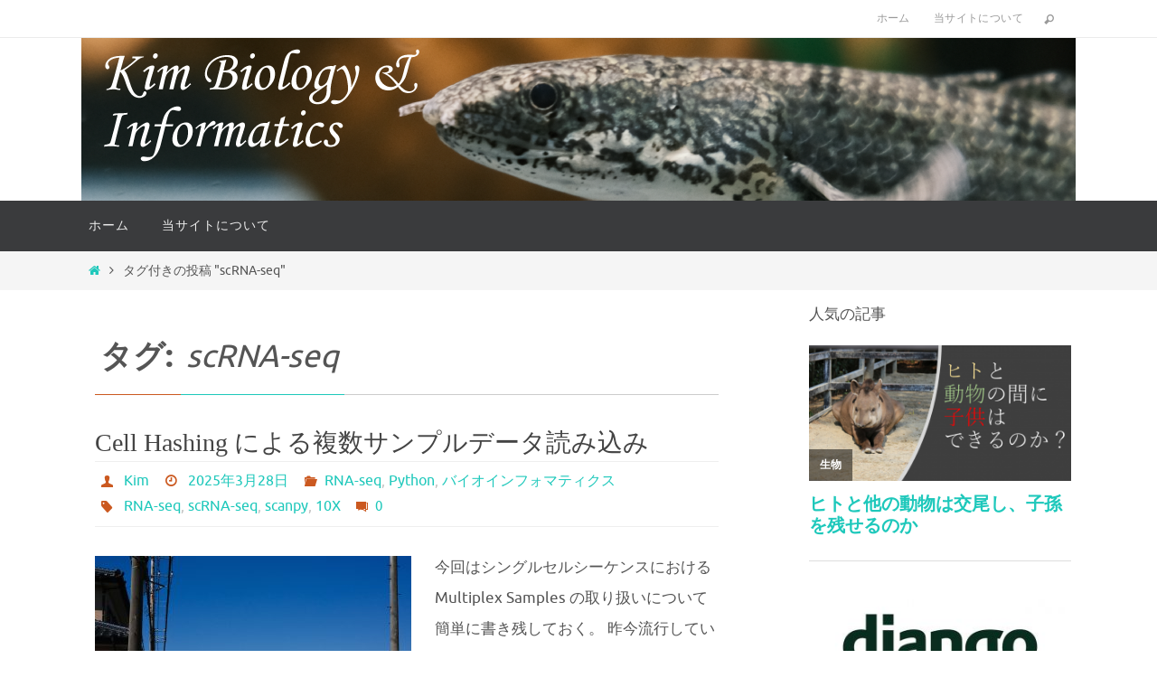

--- FILE ---
content_type: text/html; charset=UTF-8
request_url: https://kimbio.info/tag/scrna-seq/
body_size: 20117
content:
<!DOCTYPE html>
<html lang="ja">
<head>
<meta name="viewport" content="width=device-width, user-scalable=no, initial-scale=1.0, minimum-scale=1.0, maximum-scale=1.0">
<meta http-equiv="Content-Type" content="text/html; charset=UTF-8" />
<link rel="profile" href="http://gmpg.org/xfn/11" />
<link rel="pingback" href="https://kimbio.info/xmlrpc.php" />
<title>scRNA-seq &#8211; Kim Biology &amp; Informatics</title>
<meta name='robots' content='max-image-preview:large, max-snippet:-1, max-video-preview:-1' />
<link rel="canonical" href="https://kimbio.info/tag/scrna-seq/">
<meta property="og:title" content="scRNA-seq &#8211; Kim Biology &amp; Informatics">
<meta property="og:type" content="website">
<meta property="og:url" content="https://kimbio.info/tag/scrna-seq/">
<meta property="og:locale" content="ja">
<meta property="og:site_name" content="Kim Biology &amp; Informatics">
<meta name="twitter:card" content="summary_large_image">
<link rel='dns-prefetch' href='//static.addtoany.com' />
<link rel='dns-prefetch' href='//www.google.com' />
<link rel='dns-prefetch' href='//www.googletagmanager.com' />
<link rel='dns-prefetch' href='//pagead2.googlesyndication.com' />
<link rel="alternate" type="application/rss+xml" title="Kim Biology &amp; Informatics &raquo; フィード" href="https://kimbio.info/feed/" />
<link rel="alternate" type="application/rss+xml" title="Kim Biology &amp; Informatics &raquo; コメントフィード" href="https://kimbio.info/comments/feed/" />
<script type="text/javascript" id="wpp-js" src="https://kimbio.info/wp-content/plugins/wordpress-popular-posts/assets/js/wpp.min.js?ver=7.3.6" data-sampling="1" data-sampling-rate="50" data-api-url="https://kimbio.info/wp-json/wordpress-popular-posts" data-post-id="0" data-token="3f667de2bd" data-lang="0" data-debug="0"></script>
<link rel="alternate" type="application/rss+xml" title="Kim Biology &amp; Informatics &raquo; scRNA-seq タグのフィード" href="https://kimbio.info/tag/scrna-seq/feed/" />
<style id='wp-img-auto-sizes-contain-inline-css' type='text/css'>
img:is([sizes=auto i],[sizes^="auto," i]){contain-intrinsic-size:3000px 1500px}
/*# sourceURL=wp-img-auto-sizes-contain-inline-css */
</style>
<link rel='stylesheet' id='wp-quicklatex-format-css' href='https://kimbio.info/wp-content/plugins/wp-quicklatex/css/quicklatex-format.css?ver=6.9' type='text/css' media='all' />
<style id='wp-emoji-styles-inline-css' type='text/css'>

	img.wp-smiley, img.emoji {
		display: inline !important;
		border: none !important;
		box-shadow: none !important;
		height: 1em !important;
		width: 1em !important;
		margin: 0 0.07em !important;
		vertical-align: -0.1em !important;
		background: none !important;
		padding: 0 !important;
	}
/*# sourceURL=wp-emoji-styles-inline-css */
</style>
<style id='wp-block-library-inline-css' type='text/css'>
:root{--wp-block-synced-color:#7a00df;--wp-block-synced-color--rgb:122,0,223;--wp-bound-block-color:var(--wp-block-synced-color);--wp-editor-canvas-background:#ddd;--wp-admin-theme-color:#007cba;--wp-admin-theme-color--rgb:0,124,186;--wp-admin-theme-color-darker-10:#006ba1;--wp-admin-theme-color-darker-10--rgb:0,107,160.5;--wp-admin-theme-color-darker-20:#005a87;--wp-admin-theme-color-darker-20--rgb:0,90,135;--wp-admin-border-width-focus:2px}@media (min-resolution:192dpi){:root{--wp-admin-border-width-focus:1.5px}}.wp-element-button{cursor:pointer}:root .has-very-light-gray-background-color{background-color:#eee}:root .has-very-dark-gray-background-color{background-color:#313131}:root .has-very-light-gray-color{color:#eee}:root .has-very-dark-gray-color{color:#313131}:root .has-vivid-green-cyan-to-vivid-cyan-blue-gradient-background{background:linear-gradient(135deg,#00d084,#0693e3)}:root .has-purple-crush-gradient-background{background:linear-gradient(135deg,#34e2e4,#4721fb 50%,#ab1dfe)}:root .has-hazy-dawn-gradient-background{background:linear-gradient(135deg,#faaca8,#dad0ec)}:root .has-subdued-olive-gradient-background{background:linear-gradient(135deg,#fafae1,#67a671)}:root .has-atomic-cream-gradient-background{background:linear-gradient(135deg,#fdd79a,#004a59)}:root .has-nightshade-gradient-background{background:linear-gradient(135deg,#330968,#31cdcf)}:root .has-midnight-gradient-background{background:linear-gradient(135deg,#020381,#2874fc)}:root{--wp--preset--font-size--normal:16px;--wp--preset--font-size--huge:42px}.has-regular-font-size{font-size:1em}.has-larger-font-size{font-size:2.625em}.has-normal-font-size{font-size:var(--wp--preset--font-size--normal)}.has-huge-font-size{font-size:var(--wp--preset--font-size--huge)}.has-text-align-center{text-align:center}.has-text-align-left{text-align:left}.has-text-align-right{text-align:right}.has-fit-text{white-space:nowrap!important}#end-resizable-editor-section{display:none}.aligncenter{clear:both}.items-justified-left{justify-content:flex-start}.items-justified-center{justify-content:center}.items-justified-right{justify-content:flex-end}.items-justified-space-between{justify-content:space-between}.screen-reader-text{border:0;clip-path:inset(50%);height:1px;margin:-1px;overflow:hidden;padding:0;position:absolute;width:1px;word-wrap:normal!important}.screen-reader-text:focus{background-color:#ddd;clip-path:none;color:#444;display:block;font-size:1em;height:auto;left:5px;line-height:normal;padding:15px 23px 14px;text-decoration:none;top:5px;width:auto;z-index:100000}html :where(.has-border-color){border-style:solid}html :where([style*=border-top-color]){border-top-style:solid}html :where([style*=border-right-color]){border-right-style:solid}html :where([style*=border-bottom-color]){border-bottom-style:solid}html :where([style*=border-left-color]){border-left-style:solid}html :where([style*=border-width]){border-style:solid}html :where([style*=border-top-width]){border-top-style:solid}html :where([style*=border-right-width]){border-right-style:solid}html :where([style*=border-bottom-width]){border-bottom-style:solid}html :where([style*=border-left-width]){border-left-style:solid}html :where(img[class*=wp-image-]){height:auto;max-width:100%}:where(figure){margin:0 0 1em}html :where(.is-position-sticky){--wp-admin--admin-bar--position-offset:var(--wp-admin--admin-bar--height,0px)}@media screen and (max-width:600px){html :where(.is-position-sticky){--wp-admin--admin-bar--position-offset:0px}}

/*# sourceURL=wp-block-library-inline-css */
</style><style id='wp-block-categories-inline-css' type='text/css'>
.wp-block-categories{box-sizing:border-box}.wp-block-categories.alignleft{margin-right:2em}.wp-block-categories.alignright{margin-left:2em}.wp-block-categories.wp-block-categories-dropdown.aligncenter{text-align:center}.wp-block-categories .wp-block-categories__label{display:block;width:100%}
/*# sourceURL=https://kimbio.info/wp-includes/blocks/categories/style.min.css */
</style>
<style id='wp-block-heading-inline-css' type='text/css'>
h1:where(.wp-block-heading).has-background,h2:where(.wp-block-heading).has-background,h3:where(.wp-block-heading).has-background,h4:where(.wp-block-heading).has-background,h5:where(.wp-block-heading).has-background,h6:where(.wp-block-heading).has-background{padding:1.25em 2.375em}h1.has-text-align-left[style*=writing-mode]:where([style*=vertical-lr]),h1.has-text-align-right[style*=writing-mode]:where([style*=vertical-rl]),h2.has-text-align-left[style*=writing-mode]:where([style*=vertical-lr]),h2.has-text-align-right[style*=writing-mode]:where([style*=vertical-rl]),h3.has-text-align-left[style*=writing-mode]:where([style*=vertical-lr]),h3.has-text-align-right[style*=writing-mode]:where([style*=vertical-rl]),h4.has-text-align-left[style*=writing-mode]:where([style*=vertical-lr]),h4.has-text-align-right[style*=writing-mode]:where([style*=vertical-rl]),h5.has-text-align-left[style*=writing-mode]:where([style*=vertical-lr]),h5.has-text-align-right[style*=writing-mode]:where([style*=vertical-rl]),h6.has-text-align-left[style*=writing-mode]:where([style*=vertical-lr]),h6.has-text-align-right[style*=writing-mode]:where([style*=vertical-rl]){rotate:180deg}
/*# sourceURL=https://kimbio.info/wp-includes/blocks/heading/style.min.css */
</style>
<style id='wp-block-media-text-inline-css' type='text/css'>
.wp-block-media-text{box-sizing:border-box;
  /*!rtl:begin:ignore*/direction:ltr;
  /*!rtl:end:ignore*/display:grid;grid-template-columns:50% 1fr;grid-template-rows:auto}.wp-block-media-text.has-media-on-the-right{grid-template-columns:1fr 50%}.wp-block-media-text.is-vertically-aligned-top>.wp-block-media-text__content,.wp-block-media-text.is-vertically-aligned-top>.wp-block-media-text__media{align-self:start}.wp-block-media-text.is-vertically-aligned-center>.wp-block-media-text__content,.wp-block-media-text.is-vertically-aligned-center>.wp-block-media-text__media,.wp-block-media-text>.wp-block-media-text__content,.wp-block-media-text>.wp-block-media-text__media{align-self:center}.wp-block-media-text.is-vertically-aligned-bottom>.wp-block-media-text__content,.wp-block-media-text.is-vertically-aligned-bottom>.wp-block-media-text__media{align-self:end}.wp-block-media-text>.wp-block-media-text__media{
  /*!rtl:begin:ignore*/grid-column:1;grid-row:1;
  /*!rtl:end:ignore*/margin:0}.wp-block-media-text>.wp-block-media-text__content{direction:ltr;
  /*!rtl:begin:ignore*/grid-column:2;grid-row:1;
  /*!rtl:end:ignore*/padding:0 8%;word-break:break-word}.wp-block-media-text.has-media-on-the-right>.wp-block-media-text__media{
  /*!rtl:begin:ignore*/grid-column:2;grid-row:1
  /*!rtl:end:ignore*/}.wp-block-media-text.has-media-on-the-right>.wp-block-media-text__content{
  /*!rtl:begin:ignore*/grid-column:1;grid-row:1
  /*!rtl:end:ignore*/}.wp-block-media-text__media a{display:block}.wp-block-media-text__media img,.wp-block-media-text__media video{height:auto;max-width:unset;vertical-align:middle;width:100%}.wp-block-media-text.is-image-fill>.wp-block-media-text__media{background-size:cover;height:100%;min-height:250px}.wp-block-media-text.is-image-fill>.wp-block-media-text__media>a{display:block;height:100%}.wp-block-media-text.is-image-fill>.wp-block-media-text__media img{height:1px;margin:-1px;overflow:hidden;padding:0;position:absolute;width:1px;clip:rect(0,0,0,0);border:0}.wp-block-media-text.is-image-fill-element>.wp-block-media-text__media{height:100%;min-height:250px}.wp-block-media-text.is-image-fill-element>.wp-block-media-text__media>a{display:block;height:100%}.wp-block-media-text.is-image-fill-element>.wp-block-media-text__media img{height:100%;object-fit:cover;width:100%}@media (max-width:600px){.wp-block-media-text.is-stacked-on-mobile{grid-template-columns:100%!important}.wp-block-media-text.is-stacked-on-mobile>.wp-block-media-text__media{grid-column:1;grid-row:1}.wp-block-media-text.is-stacked-on-mobile>.wp-block-media-text__content{grid-column:1;grid-row:2}}
/*# sourceURL=https://kimbio.info/wp-includes/blocks/media-text/style.min.css */
</style>
<style id='wp-block-paragraph-inline-css' type='text/css'>
.is-small-text{font-size:.875em}.is-regular-text{font-size:1em}.is-large-text{font-size:2.25em}.is-larger-text{font-size:3em}.has-drop-cap:not(:focus):first-letter{float:left;font-size:8.4em;font-style:normal;font-weight:100;line-height:.68;margin:.05em .1em 0 0;text-transform:uppercase}body.rtl .has-drop-cap:not(:focus):first-letter{float:none;margin-left:.1em}p.has-drop-cap.has-background{overflow:hidden}:root :where(p.has-background){padding:1.25em 2.375em}:where(p.has-text-color:not(.has-link-color)) a{color:inherit}p.has-text-align-left[style*="writing-mode:vertical-lr"],p.has-text-align-right[style*="writing-mode:vertical-rl"]{rotate:180deg}
/*# sourceURL=https://kimbio.info/wp-includes/blocks/paragraph/style.min.css */
</style>
<style id='global-styles-inline-css' type='text/css'>
:root{--wp--preset--aspect-ratio--square: 1;--wp--preset--aspect-ratio--4-3: 4/3;--wp--preset--aspect-ratio--3-4: 3/4;--wp--preset--aspect-ratio--3-2: 3/2;--wp--preset--aspect-ratio--2-3: 2/3;--wp--preset--aspect-ratio--16-9: 16/9;--wp--preset--aspect-ratio--9-16: 9/16;--wp--preset--color--black: #000000;--wp--preset--color--cyan-bluish-gray: #abb8c3;--wp--preset--color--white: #ffffff;--wp--preset--color--pale-pink: #f78da7;--wp--preset--color--vivid-red: #cf2e2e;--wp--preset--color--luminous-vivid-orange: #ff6900;--wp--preset--color--luminous-vivid-amber: #fcb900;--wp--preset--color--light-green-cyan: #7bdcb5;--wp--preset--color--vivid-green-cyan: #00d084;--wp--preset--color--pale-cyan-blue: #8ed1fc;--wp--preset--color--vivid-cyan-blue: #0693e3;--wp--preset--color--vivid-purple: #9b51e0;--wp--preset--gradient--vivid-cyan-blue-to-vivid-purple: linear-gradient(135deg,rgb(6,147,227) 0%,rgb(155,81,224) 100%);--wp--preset--gradient--light-green-cyan-to-vivid-green-cyan: linear-gradient(135deg,rgb(122,220,180) 0%,rgb(0,208,130) 100%);--wp--preset--gradient--luminous-vivid-amber-to-luminous-vivid-orange: linear-gradient(135deg,rgb(252,185,0) 0%,rgb(255,105,0) 100%);--wp--preset--gradient--luminous-vivid-orange-to-vivid-red: linear-gradient(135deg,rgb(255,105,0) 0%,rgb(207,46,46) 100%);--wp--preset--gradient--very-light-gray-to-cyan-bluish-gray: linear-gradient(135deg,rgb(238,238,238) 0%,rgb(169,184,195) 100%);--wp--preset--gradient--cool-to-warm-spectrum: linear-gradient(135deg,rgb(74,234,220) 0%,rgb(151,120,209) 20%,rgb(207,42,186) 40%,rgb(238,44,130) 60%,rgb(251,105,98) 80%,rgb(254,248,76) 100%);--wp--preset--gradient--blush-light-purple: linear-gradient(135deg,rgb(255,206,236) 0%,rgb(152,150,240) 100%);--wp--preset--gradient--blush-bordeaux: linear-gradient(135deg,rgb(254,205,165) 0%,rgb(254,45,45) 50%,rgb(107,0,62) 100%);--wp--preset--gradient--luminous-dusk: linear-gradient(135deg,rgb(255,203,112) 0%,rgb(199,81,192) 50%,rgb(65,88,208) 100%);--wp--preset--gradient--pale-ocean: linear-gradient(135deg,rgb(255,245,203) 0%,rgb(182,227,212) 50%,rgb(51,167,181) 100%);--wp--preset--gradient--electric-grass: linear-gradient(135deg,rgb(202,248,128) 0%,rgb(113,206,126) 100%);--wp--preset--gradient--midnight: linear-gradient(135deg,rgb(2,3,129) 0%,rgb(40,116,252) 100%);--wp--preset--font-size--small: 13px;--wp--preset--font-size--medium: 20px;--wp--preset--font-size--large: 36px;--wp--preset--font-size--x-large: 42px;--wp--preset--spacing--20: 0.44rem;--wp--preset--spacing--30: 0.67rem;--wp--preset--spacing--40: 1rem;--wp--preset--spacing--50: 1.5rem;--wp--preset--spacing--60: 2.25rem;--wp--preset--spacing--70: 3.38rem;--wp--preset--spacing--80: 5.06rem;--wp--preset--shadow--natural: 6px 6px 9px rgba(0, 0, 0, 0.2);--wp--preset--shadow--deep: 12px 12px 50px rgba(0, 0, 0, 0.4);--wp--preset--shadow--sharp: 6px 6px 0px rgba(0, 0, 0, 0.2);--wp--preset--shadow--outlined: 6px 6px 0px -3px rgb(255, 255, 255), 6px 6px rgb(0, 0, 0);--wp--preset--shadow--crisp: 6px 6px 0px rgb(0, 0, 0);}:where(.is-layout-flex){gap: 0.5em;}:where(.is-layout-grid){gap: 0.5em;}body .is-layout-flex{display: flex;}.is-layout-flex{flex-wrap: wrap;align-items: center;}.is-layout-flex > :is(*, div){margin: 0;}body .is-layout-grid{display: grid;}.is-layout-grid > :is(*, div){margin: 0;}:where(.wp-block-columns.is-layout-flex){gap: 2em;}:where(.wp-block-columns.is-layout-grid){gap: 2em;}:where(.wp-block-post-template.is-layout-flex){gap: 1.25em;}:where(.wp-block-post-template.is-layout-grid){gap: 1.25em;}.has-black-color{color: var(--wp--preset--color--black) !important;}.has-cyan-bluish-gray-color{color: var(--wp--preset--color--cyan-bluish-gray) !important;}.has-white-color{color: var(--wp--preset--color--white) !important;}.has-pale-pink-color{color: var(--wp--preset--color--pale-pink) !important;}.has-vivid-red-color{color: var(--wp--preset--color--vivid-red) !important;}.has-luminous-vivid-orange-color{color: var(--wp--preset--color--luminous-vivid-orange) !important;}.has-luminous-vivid-amber-color{color: var(--wp--preset--color--luminous-vivid-amber) !important;}.has-light-green-cyan-color{color: var(--wp--preset--color--light-green-cyan) !important;}.has-vivid-green-cyan-color{color: var(--wp--preset--color--vivid-green-cyan) !important;}.has-pale-cyan-blue-color{color: var(--wp--preset--color--pale-cyan-blue) !important;}.has-vivid-cyan-blue-color{color: var(--wp--preset--color--vivid-cyan-blue) !important;}.has-vivid-purple-color{color: var(--wp--preset--color--vivid-purple) !important;}.has-black-background-color{background-color: var(--wp--preset--color--black) !important;}.has-cyan-bluish-gray-background-color{background-color: var(--wp--preset--color--cyan-bluish-gray) !important;}.has-white-background-color{background-color: var(--wp--preset--color--white) !important;}.has-pale-pink-background-color{background-color: var(--wp--preset--color--pale-pink) !important;}.has-vivid-red-background-color{background-color: var(--wp--preset--color--vivid-red) !important;}.has-luminous-vivid-orange-background-color{background-color: var(--wp--preset--color--luminous-vivid-orange) !important;}.has-luminous-vivid-amber-background-color{background-color: var(--wp--preset--color--luminous-vivid-amber) !important;}.has-light-green-cyan-background-color{background-color: var(--wp--preset--color--light-green-cyan) !important;}.has-vivid-green-cyan-background-color{background-color: var(--wp--preset--color--vivid-green-cyan) !important;}.has-pale-cyan-blue-background-color{background-color: var(--wp--preset--color--pale-cyan-blue) !important;}.has-vivid-cyan-blue-background-color{background-color: var(--wp--preset--color--vivid-cyan-blue) !important;}.has-vivid-purple-background-color{background-color: var(--wp--preset--color--vivid-purple) !important;}.has-black-border-color{border-color: var(--wp--preset--color--black) !important;}.has-cyan-bluish-gray-border-color{border-color: var(--wp--preset--color--cyan-bluish-gray) !important;}.has-white-border-color{border-color: var(--wp--preset--color--white) !important;}.has-pale-pink-border-color{border-color: var(--wp--preset--color--pale-pink) !important;}.has-vivid-red-border-color{border-color: var(--wp--preset--color--vivid-red) !important;}.has-luminous-vivid-orange-border-color{border-color: var(--wp--preset--color--luminous-vivid-orange) !important;}.has-luminous-vivid-amber-border-color{border-color: var(--wp--preset--color--luminous-vivid-amber) !important;}.has-light-green-cyan-border-color{border-color: var(--wp--preset--color--light-green-cyan) !important;}.has-vivid-green-cyan-border-color{border-color: var(--wp--preset--color--vivid-green-cyan) !important;}.has-pale-cyan-blue-border-color{border-color: var(--wp--preset--color--pale-cyan-blue) !important;}.has-vivid-cyan-blue-border-color{border-color: var(--wp--preset--color--vivid-cyan-blue) !important;}.has-vivid-purple-border-color{border-color: var(--wp--preset--color--vivid-purple) !important;}.has-vivid-cyan-blue-to-vivid-purple-gradient-background{background: var(--wp--preset--gradient--vivid-cyan-blue-to-vivid-purple) !important;}.has-light-green-cyan-to-vivid-green-cyan-gradient-background{background: var(--wp--preset--gradient--light-green-cyan-to-vivid-green-cyan) !important;}.has-luminous-vivid-amber-to-luminous-vivid-orange-gradient-background{background: var(--wp--preset--gradient--luminous-vivid-amber-to-luminous-vivid-orange) !important;}.has-luminous-vivid-orange-to-vivid-red-gradient-background{background: var(--wp--preset--gradient--luminous-vivid-orange-to-vivid-red) !important;}.has-very-light-gray-to-cyan-bluish-gray-gradient-background{background: var(--wp--preset--gradient--very-light-gray-to-cyan-bluish-gray) !important;}.has-cool-to-warm-spectrum-gradient-background{background: var(--wp--preset--gradient--cool-to-warm-spectrum) !important;}.has-blush-light-purple-gradient-background{background: var(--wp--preset--gradient--blush-light-purple) !important;}.has-blush-bordeaux-gradient-background{background: var(--wp--preset--gradient--blush-bordeaux) !important;}.has-luminous-dusk-gradient-background{background: var(--wp--preset--gradient--luminous-dusk) !important;}.has-pale-ocean-gradient-background{background: var(--wp--preset--gradient--pale-ocean) !important;}.has-electric-grass-gradient-background{background: var(--wp--preset--gradient--electric-grass) !important;}.has-midnight-gradient-background{background: var(--wp--preset--gradient--midnight) !important;}.has-small-font-size{font-size: var(--wp--preset--font-size--small) !important;}.has-medium-font-size{font-size: var(--wp--preset--font-size--medium) !important;}.has-large-font-size{font-size: var(--wp--preset--font-size--large) !important;}.has-x-large-font-size{font-size: var(--wp--preset--font-size--x-large) !important;}
/*# sourceURL=global-styles-inline-css */
</style>

<style id='classic-theme-styles-inline-css' type='text/css'>
/*! This file is auto-generated */
.wp-block-button__link{color:#fff;background-color:#32373c;border-radius:9999px;box-shadow:none;text-decoration:none;padding:calc(.667em + 2px) calc(1.333em + 2px);font-size:1.125em}.wp-block-file__button{background:#32373c;color:#fff;text-decoration:none}
/*# sourceURL=/wp-includes/css/classic-themes.min.css */
</style>
<link rel='stylesheet' id='wp-ulike-css' href='https://kimbio.info/wp-content/plugins/wp-ulike/assets/css/wp-ulike.min.css?ver=4.8.3.1' type='text/css' media='all' />
<link rel='stylesheet' id='wordpress-popular-posts-css-css' href='https://kimbio.info/wp-content/plugins/wordpress-popular-posts/assets/css/wpp.css?ver=7.3.6' type='text/css' media='all' />
<link rel='stylesheet' id='nirvana-fonts-css' href='https://kimbio.info/wp-content/themes/nirvana/fonts/fontfaces.css?ver=1.6.4' type='text/css' media='all' />
<link rel='stylesheet' id='nirvana-style-css' href='https://kimbio.info/wp-content/themes/nirvana/style.css?ver=1.6.4' type='text/css' media='all' />
<style id='nirvana-style-inline-css' type='text/css'>
 #header-container { width: 1100px; } #header-container, #access >.menu, #forbottom, #colophon, #footer-widget-area, #topbar-inner, .ppbox, #pp-afterslider #container, #breadcrumbs-box { max-width: 1100px; } #container.one-column { } #container.two-columns-right #secondary { width: 300px; float:right; } #container.two-columns-right #content { width: 660px; float: left; } /* fallback */ #container.two-columns-right #content { width: calc(100% - 380px); float: left; } #container.two-columns-left #primary { width: 300px; float: left; } #container.two-columns-left #content { width: 660px; float: right; } /* fallback */ #container.two-columns-left #content { width: -moz-calc(100% - 380px); float: right; width: -webkit-calc(100% - 380px ); width: calc(100% - 380px); } #container.three-columns-right .sidey { width: 150px; float: left; } #container.three-columns-right #primary { margin-left: 80px; margin-right: 80px; } #container.three-columns-right #content { width: 580px; float: left; } /* fallback */ #container.three-columns-right #content { width: -moz-calc(100% - 460px); float: left; width: -webkit-calc(100% - 460px); width: calc(100% - 460px); } #container.three-columns-left .sidey { width: 150px; float: left; } #container.three-columns-left #secondary{ margin-left: 80px; margin-right: 80px; } #container.three-columns-left #content { width: 580px; float: right;} /* fallback */ #container.three-columns-left #content { width: -moz-calc(100% - 460px); float: right; width: -webkit-calc(100% - 460px); width: calc(100% - 460px); } #container.three-columns-sided .sidey { width: 150px; float: left; } #container.three-columns-sided #secondary{ float:right; } #container.three-columns-sided #content { width: 580px; float: right; /* fallback */ width: -moz-calc(100% - 460px); float: right; width: -webkit-calc(100% - 460px); float: right; width: calc(100% - 460px); float: right; margin: 0 230px 0 -1040px; } body { font-family: Ubuntu; } #content h1.entry-title a, #content h2.entry-title a, #content h1.entry-title, #content h2.entry-title { font-family: 既定のフォント; } .widget-title, .widget-title a { line-height: normal; font-family: 既定のフォント; } .widget-container, .widget-container a { font-family: 既定のフォント; } .entry-content h1, .entry-content h2, .entry-content h3, .entry-content h4, .entry-content h5, .entry-content h6, .nivo-caption h2, #front-text1 h1, #front-text2 h1, h3.column-header-image, #comments #reply-title { font-family: 既定のフォント; } #site-title span a { font-family: 既定のフォント; } #access ul li a, #access ul li a span { font-family: 既定のフォント; } /* general */ body { color: #555555; background-color: #FFFFFF } a { color: #1EC8BB; } a:hover, .entry-meta span a:hover, .comments-link a:hover, body.coldisplay2 #front-columns a:active { color: #CB5920; } a:active { background-color: #CB5920; color: #FFFFFF; } .entry-meta a:hover, .widget-container a:hover, .footer2 a:hover { border-bottom-color: #CCCCCC; } .sticky h2.entry-title a { background-color: #1EC8BB; color: #FFFFFF; } #header { ; } #site-title span a { color: #91c81e; } #site-description { color: #2a81f4; } .socials a:hover .socials-hover { background-color: #1EC8BB; } .socials .socials-hover { background-color: #ADBF2D; } /* Main menu top level */ #access a, #nav-toggle span { color: #EEEEEE; } #access, #nav-toggle, #access ul li { background-color: #3A3B3D; } #access > .menu > ul > li > a > span { } #access ul li:hover { background-color: #1EC8BB; color: #FFFFFF; } #access ul > li.current_page_item , #access ul > li.current-menu-item, #access ul > li.current_page_ancestor , #access ul > li.current-menu-ancestor { background-color: #47484a; } /* Main menu Submenus */ #access ul ul li, #access ul ul { background-color: #1EC8BB; } #access ul ul li a { color: #FFFFFF; } #access ul ul li:hover { background-color: #2cd6c9; } #breadcrumbs { background-color: #f5f5f5; } #access ul ul li.current_page_item, #access ul ul li.current-menu-item, #access ul ul li.current_page_ancestor, #access ul ul li.current-menu-ancestor { background-color: #2cd6c9; } /* top menu */ #topbar { background-color: #FFFFFF; border-bottom-color: #ebebeb; } .menu-header-search .searchform { background: #F7F7F7; } .topmenu ul li a, .search-icon:before { color: #999999; } .topmenu ul li a:hover { background-color: #efefef; } .search-icon:hover:before { color: #1EC8BB; } /* main */ #main { background-color: #FFFFFF; } #author-info, .page-title, #entry-author-info { border-color: #CCCCCC; } .page-title-text { border-color: #CB5920; } .page-title span { border-color: #1EC8BB; } #entry-author-info #author-avatar, #author-info #author-avatar { border-color: #EEEEEE; } .avatar-container:before { background-color: #CB5920; } .sidey .widget-container { color: #555555; ; } .sidey .widget-title { color: #666666; ; border-color: #CCCCCC; } .sidey .widget-container a { ; } .sidey .widget-container a:hover { ; } .widget-title span { border-color: #666666; } .entry-content h1, .entry-content h2, .entry-content h3, .entry-content h4, .entry-content h5, .entry-content h6 { color: #444444; } .entry-title, .entry-title a{ color: #444444; } .entry-title a:hover { color: #000000; } #content span.entry-format { color: #CCCCCC; } /* footer */ #footer { color: #AAAAAA; background-color: #F5F5F5; } #footer2 { color: #AAAAAA; background-color: #3A3B3D; } #sfooter-full { background-color: #353638; } .footermenu ul li { border-color: #494a4c; } .footermenu ul li:hover { border-color: #5d5e60; } #colophon a { ; } #colophon a:hover { ; } #footer2 a, .footermenu ul li:after { ; } #footer2 a:hover { ; } #footer .widget-container { color: #555555; ; } #footer .widget-title { color: #888888; ; border-color:#CCCCCC; } /* buttons */ a.continue-reading-link { color: #1EC8BB; border-color: #1EC8BB; } a.continue-reading-link:hover { background-color: #1EC8BB; color: #FFFFFF; } #cryout_ajax_more_trigger { border: 1px solid #CCCCCC; } #cryout_ajax_more_trigger:hover { background-color: #F7F7F7; } a.continue-reading-link i.crycon-right-dir { color: #1EC8BB } a.continue-reading-link:hover i.crycon-right-dir { color: #FFFFFF } .page-link a, .page-link > span > em { border-color: #CCCCCC } .columnmore a { background: #CB5920; color:#F7F7F7 } .columnmore a:hover { background: #1EC8BB; } .file, .button, input[type="submit"], input[type="reset"], #respond .form-submit input#submit { background-color: #FFFFFF; border-color: #CCCCCC; } .button:hover, #respond .form-submit input#submit:hover { background-color: #F7F7F7; } .entry-content tr th, .entry-content thead th { color: #444444; } .entry-content tr th { background-color: #1EC8BB; color:#FFFFFF; } .entry-content tr.even { background-color: #F7F7F7; } hr { border-color: #EEEEEE; } input[type="text"], input[type="password"], input[type="email"], input[type="color"], input[type="date"], input[type="datetime"], input[type="datetime-local"], input[type="month"], input[type="number"], input[type="range"], input[type="search"], input[type="tel"], input[type="time"], input[type="url"], input[type="week"], textarea, select { border-color: #CCCCCC #EEEEEE #EEEEEE #CCCCCC; color: #555555; } input[type="submit"], input[type="reset"] { color: #555555; } input[type="text"]:hover, input[type="password"]:hover, input[type="email"]:hover, input[type="color"]:hover, input[type="date"]:hover, input[type="datetime"]:hover, input[type="datetime-local"]:hover, input[type="month"]:hover, input[type="number"]:hover, input[type="range"]:hover, input[type="search"]:hover, input[type="tel"]:hover, input[type="time"]:hover, input[type="url"]:hover, input[type="week"]:hover, textarea:hover { background-color: rgba(247,247,247,0.4); } .entry-content pre { background-color: #F7F7F7; border-color: rgba(30,200,187,0.1); } abbr, acronym { border-color: #555555; } .comment-meta a { color: #999999; } #respond .form-allowed-tags { color: #999999; } .comment .reply a { border-color: #EEEEEE; } .comment .reply a:hover { color: #1EC8BB; } .entry-meta { border-color: #EEEEEE; } .entry-meta .crycon-metas:before { color: #CB5920; } .entry-meta span a, .comments-link a { ; } .entry-meta span a:hover, .comments-link a:hover { ; } .entry-meta span, .entry-utility span, .footer-tags { color: #c1c1c1; } .nav-next a, .nav-previous a{ background-color:#f8f8f8; } .nav-next a:hover, .nav-previous a:hover { background-color: #1EC8BB; color:#FFFFFF; } .pagination { border-color: #ededed; } .pagination a:hover { background-color: #CB5920; color: #FFFFFF; } h3#comments-title { border-color: #CCCCCC; } h3#comments-title span { background-color: #1EC8BB; color: #FFFFFF; } .comment-details { border-color: #EEEEEE; } .searchform input[type="text"] { color: #999999; } .searchform:after { background-color: #1EC8BB; } .searchform:hover:after { background-color: #CB5920; } .searchsubmit[type="submit"]{ color: #F7F7F7; } li.menu-main-search .searchform .s { background-color: #FFFFFF; } li.menu-main-search .searchsubmit[type="submit"] { color: #999999; } .caption-accented .wp-caption { background-color:rgba(30,200,187,0.8); color:#FFFFFF; } .nirvana-image-one .entry-content img[class*='align'], .nirvana-image-one .entry-summary img[class*='align'], .nirvana-image-two .entry-content img[class*='align'], .nirvana-image-two .entry-summary img[class*='align'] .nirvana-image-one .entry-content [class*='wp-block'][class*='align'] img, .nirvana-image-one .entry-summary [class*='wp-block'][class*='align'] img, .nirvana-image-two .entry-content [class*='wp-block'][class*='align'] img, .nirvana-image-two .entry-summary [class*='wp-block'][class*='align'] img { border-color: #1EC8BB; } html { font-size: 17px; line-height: 2; } .entry-content, .entry-summary, .ppbox { text-align:inherit ; } .entry-content, .entry-summary, .widget-container, .ppbox, .navigation { ; } #content h1.entry-title, #content h2.entry-title, .woocommerce-page h1.page-title { font-size: 28px; } .widget-title, .widget-title a { font-size: 20px; } .widget-container, .widget-container a { font-size: 17px; } #content h1, #pp-afterslider h1 { font-size: 35px; } #content h2, #pp-afterslider h2 { font-size: 31px; } #content h3, #pp-afterslider h3 { font-size: 26px; } #content h4, #pp-afterslider h4 { font-size: 22px; } #content h5, #pp-afterslider h5 { font-size: 18px; } #content h6, #pp-afterslider h6 { font-size: 13px; } #site-title span a { font-size: 46px; } #access ul li a { font-size: 14px; } #access ul ul ul a { font-size: 13px; } .nocomments, .nocomments2 { display: none; } .entry-content p { text-indent: 20px;} article footer.entry-meta { display: none; } .entry-content p, .entry-content ul, .entry-content ol, .entry-content dd, .entry-content pre, .entry-content hr, .commentlist p, .entry-summary p { margin-bottom: 1.2em; } #header-container > div { margin: 35px 0 0 0px; } #toTop:hover .crycon-back2top:before { color: #CB5920; } #main { margin-top: 5px; } #forbottom { padding-left: 0px; padding-right: 0px; } #header-widget-area { width: 33%; } #branding { height:180px; } @media (max-width: 1920px) { #branding, #bg_image { display: block; height: auto; max-width: 100%; min-height: inherit !important; } } 
/* Nirvana Custom CSS */
/*# sourceURL=nirvana-style-inline-css */
</style>
<link rel='stylesheet' id='nirvana-mobile-css' href='https://kimbio.info/wp-content/themes/nirvana/styles/style-mobile.css?ver=1.6.4' type='text/css' media='all' />
<link rel='stylesheet' id='addtoany-css' href='https://kimbio.info/wp-content/plugins/add-to-any/addtoany.min.css?ver=1.16' type='text/css' media='all' />
<link rel='stylesheet' id='hcb-style-css' href='https://kimbio.info/wp-content/plugins/highlighting-code-block/build/css/hcb--light.css?ver=2.0.1' type='text/css' media='all' />
<style id='hcb-style-inline-css' type='text/css'>
:root{--hcb--fz--base: 14px}:root{--hcb--fz--mobile: 13px}:root{--hcb--ff:Menlo, Consolas, "Hiragino Kaku Gothic ProN", "Hiragino Sans", Meiryo, sans-serif;}
/*# sourceURL=hcb-style-inline-css */
</style>
<link rel='stylesheet' id='enlighterjs-css' href='https://kimbio.info/wp-content/plugins/enlighter/cache/enlighterjs.min.css?ver=jkUsHTK6soikS54' type='text/css' media='all' />
<script type="text/javascript" id="addtoany-core-js-before">
/* <![CDATA[ */
window.a2a_config=window.a2a_config||{};a2a_config.callbacks=[];a2a_config.overlays=[];a2a_config.templates={};a2a_localize = {
	Share: "共有",
	Save: "ブックマーク",
	Subscribe: "購読",
	Email: "メール",
	Bookmark: "ブックマーク",
	ShowAll: "すべて表示する",
	ShowLess: "小さく表示する",
	FindServices: "サービスを探す",
	FindAnyServiceToAddTo: "追加するサービスを今すぐ探す",
	PoweredBy: "Powered by",
	ShareViaEmail: "メールでシェアする",
	SubscribeViaEmail: "メールで購読する",
	BookmarkInYourBrowser: "ブラウザにブックマーク",
	BookmarkInstructions: "このページをブックマークするには、 Ctrl+D または \u2318+D を押下。",
	AddToYourFavorites: "お気に入りに追加",
	SendFromWebOrProgram: "任意のメールアドレスまたはメールプログラムから送信",
	EmailProgram: "メールプログラム",
	More: "詳細&#8230;",
	ThanksForSharing: "共有ありがとうございます !",
	ThanksForFollowing: "フォローありがとうございます !"
};


//# sourceURL=addtoany-core-js-before
/* ]]> */
</script>
<script type="text/javascript" defer src="https://static.addtoany.com/menu/page.js" id="addtoany-core-js"></script>
<script type="text/javascript" src="https://kimbio.info/wp-includes/js/jquery/jquery.min.js?ver=3.7.1" id="jquery-core-js"></script>
<script type="text/javascript" src="https://kimbio.info/wp-includes/js/jquery/jquery-migrate.min.js?ver=3.4.1" id="jquery-migrate-js"></script>
<script type="text/javascript" defer src="https://kimbio.info/wp-content/plugins/add-to-any/addtoany.min.js?ver=1.1" id="addtoany-jquery-js"></script>

<!-- Site Kit によって追加された Google タグ（gtag.js）スニペット -->
<!-- Google アナリティクス スニペット (Site Kit が追加) -->
<script type="text/javascript" src="https://www.googletagmanager.com/gtag/js?id=G-69W5ZK2P5V" id="google_gtagjs-js" async></script>
<script type="text/javascript" id="google_gtagjs-js-after">
/* <![CDATA[ */
window.dataLayer = window.dataLayer || [];function gtag(){dataLayer.push(arguments);}
gtag("set","linker",{"domains":["kimbio.info"]});
gtag("js", new Date());
gtag("set", "developer_id.dZTNiMT", true);
gtag("config", "G-69W5ZK2P5V");
//# sourceURL=google_gtagjs-js-after
/* ]]> */
</script>
<script type="text/javascript" src="https://kimbio.info/wp-content/plugins/wp-quicklatex/js/wp-quicklatex-frontend.js?ver=1.0" id="wp-quicklatex-frontend-js"></script>
<link rel="https://api.w.org/" href="https://kimbio.info/wp-json/" /><link rel="alternate" title="JSON" type="application/json" href="https://kimbio.info/wp-json/wp/v2/tags/183" /><link rel="EditURI" type="application/rsd+xml" title="RSD" href="https://kimbio.info/xmlrpc.php?rsd" />
<meta name="generator" content="WordPress 6.9" />
<meta name="generator" content="Site Kit by Google 1.170.0" />            <style id="wpp-loading-animation-styles">@-webkit-keyframes bgslide{from{background-position-x:0}to{background-position-x:-200%}}@keyframes bgslide{from{background-position-x:0}to{background-position-x:-200%}}.wpp-widget-block-placeholder,.wpp-shortcode-placeholder{margin:0 auto;width:60px;height:3px;background:#dd3737;background:linear-gradient(90deg,#dd3737 0%,#571313 10%,#dd3737 100%);background-size:200% auto;border-radius:3px;-webkit-animation:bgslide 1s infinite linear;animation:bgslide 1s infinite linear}</style>
            <!-- Analytics by WP Statistics - https://wp-statistics.com -->
<meta name="google-site-verification" content="UQkZ9a5sOJ-l2692cOHPattKLZ4pi-BBM3g6FQQOpXg">
<!-- Site Kit が追加した Google AdSense メタタグ -->
<meta name="google-adsense-platform-account" content="ca-host-pub-2644536267352236">
<meta name="google-adsense-platform-domain" content="sitekit.withgoogle.com">
<!-- Site Kit が追加した End Google AdSense メタタグ -->

<!-- Google AdSense スニペット (Site Kit が追加) -->
<script type="text/javascript" async="async" src="https://pagead2.googlesyndication.com/pagead/js/adsbygoogle.js?client=ca-pub-5931130263910216&amp;host=ca-host-pub-2644536267352236" crossorigin="anonymous"></script>

<!-- (ここまで) Google AdSense スニペット (Site Kit が追加) -->
<link rel="icon" href="https://kimbio.info/wp-content/uploads/2018/11/rounded_corners.png" sizes="32x32" />
<link rel="icon" href="https://kimbio.info/wp-content/uploads/2018/11/rounded_corners.png" sizes="192x192" />
<link rel="apple-touch-icon" href="https://kimbio.info/wp-content/uploads/2018/11/rounded_corners.png" />
<meta name="msapplication-TileImage" content="https://kimbio.info/wp-content/uploads/2018/11/rounded_corners.png" />
<!--[if lt IE 9]>
<script>
document.createElement('header');
document.createElement('nav');
document.createElement('section');
document.createElement('article');
document.createElement('aside');
document.createElement('footer');
</script>
<![endif]-->
		<style type="text/css" id="wp-custom-css">
			div.entry-content h2{
margin-top: 80px;
margin-bottom: 20px;
padding: 0.25em 0.5em;/*上下 左右の余白*/
color: #494949;/*文字色*/
background: transparent;/*背景透明に*/
border-left: solid 10px #7db4e6;/*左線*/
}

div.entry-content h3{
margin-top: 40px;
margin-bottom: 20px;
border-bottom: solid 3px skyblue;
position: relative;
}

div.entry-conten h3:after {
position: absolute;
content: " ";
display: block;
border-bottom: solid 3px #ffc778;
bottom: -3px;
width: 30%;
}

		</style>
		<style id="sccss">h2#danraku2 {
  padding: 0.5em;/*文字周りの余白*/
  color: #494949;/*文字色*/
  background: #fffaf4;/*背景色*/
  border-left: solid 5px #ffaf58;/*左線（実線 太さ 色）*/
}　

h3#danraku3 {
  padding: 0.5em;/*文字周りの余白*/
  color: #494949;/*文字色*/
  background: #fffaf4;/*背景色*/
  border-left: solid 5px #ffaf58;/*左線（実線 太さ 色）*/
}　　

h4#danraku4 {
  padding: 0.5em;/*文字周りの余白*/
  color: #494949;/*文字色*/
  background: #fffaf4;/*背景色*/
  border-left: solid 5px #ffaf58;/*左線（実線 太さ 色）*/
}

/* Block Image Caption */
.wp-block-image figcaption {
  color: #555d66;
  text-align: center;
  font-size: 13px;
}</style><link rel='stylesheet' id='rpwe-style-css' href='https://kimbio.info/wp-content/plugins/recent-posts-widget-extended/assets/css/rpwe-frontend.css?ver=2.0.2' type='text/css' media='all' />
</head>
<body class="archive tag tag-scrna-seq tag-183 wp-theme-nirvana nirvana-image-none caption-simple nirvana-comment-placeholders nirvana-menu-left">

		<a class="skip-link screen-reader-text" href="#main" title="コンテンツへスキップ"> コンテンツへスキップ </a>
	
<div id="wrapper" class="hfeed">
<div id="topbar" ><div id="topbar-inner"> <nav class="topmenu"><ul id="menu-test" class="menu"><li id="menu-item-1657" class="menu-item menu-item-type-custom menu-item-object-custom menu-item-home menu-item-1657"><a href="https://kimbio.info">ホーム</a></li>
<li id="menu-item-1658" class="menu-item menu-item-type-post_type menu-item-object-page menu-item-1658"><a href="https://kimbio.info/%e5%bd%93%e3%82%b5%e3%82%a4%e3%83%88%e3%81%ab%e3%81%a4%e3%81%84%e3%81%a6/">当サイトについて</a></li>
<li class='menu-header-search'>
							<i class='search-icon'></i> 
<form role="search" method="get" class="searchform" action="https://kimbio.info/">
	<label>
		<span class="screen-reader-text">検索対象:</span>
		<input type="search" class="s" placeholder="検索" value="" name="s" />
	</label>
	<button type="submit" class="searchsubmit"><span class="screen-reader-text">検索</span><i class="crycon-search"></i></button>
</form>
</li></ul></nav> </div></div>

<div id="header-full">
	<header id="header">
		<div id="masthead">
					<div id="branding" role="banner" >
				<img id="bg_image" alt="Kim Biology &amp; Informatics" title="Kim Biology &amp; Informatics" src="https://kimbio.info/wp-content/uploads/2021/03/polypterus-header.png"  /><div id="header-container"></div>								<div style="clear:both;"></div>
			</div><!-- #branding -->
			<button id="nav-toggle"><span>&nbsp;</span></button>
			<nav id="access" class="jssafe" role="navigation">
					<div class="skip-link screen-reader-text"><a href="#content" title="コンテンツへスキップ">コンテンツへスキップ</a></div>
	<div class="menu"><ul id="prime_nav" class="menu"><li class="menu-item menu-item-type-custom menu-item-object-custom menu-item-home menu-item-1657"><a href="https://kimbio.info"><span>ホーム</span></a></li>
<li class="menu-item menu-item-type-post_type menu-item-object-page menu-item-1658"><a href="https://kimbio.info/%e5%bd%93%e3%82%b5%e3%82%a4%e3%83%88%e3%81%ab%e3%81%a4%e3%81%84%e3%81%a6/"><span>当サイトについて</span></a></li>
</ul></div>			</nav><!-- #access -->


		</div><!-- #masthead -->
	</header><!-- #header -->
</div><!-- #header-full -->

<div style="clear:both;height:0;"> </div>
<div id="breadcrumbs"><div id="breadcrumbs-box"><a href="https://kimbio.info"><i class="crycon-homebread"></i><span class="screen-reader-text">ホーム</span></a><i class="crycon-angle-right"></i> <span class="current">タグ付きの投稿 "scRNA-seq"</span></div></div><div id="main">
		<div id="toTop"><i class="crycon-back2top"></i> </div>	<div  id="forbottom" >
		
		<div style="clear:both;"> </div>

		<section id="container" class="two-columns-right">
	
			<div id="content" role="main">
						
			
				<header class="page-header">
					<h1 class="page-title"><div class="page-title-text">タグ: <span>scRNA-seq</span><div></h1>									</header>

								
					
	<article id="post-2751" class="post-2751 post type-post status-publish format-standard has-post-thumbnail hentry category-rna-seq category-python category-bioinformatics tag-rna-seq tag-scrna-seq tag-scanpy tag-10x">
				
		<header class="entry-header">			
			<h2 class="entry-title">
				<a href="https://kimbio.info/cell-hashing-scanpy/" title="Cell Hashing による複数サンプルデータ読み込み へのパーマリンク" rel="bookmark">Cell Hashing による複数サンプルデータ読み込み</a>
			</h2>
						<div class="entry-meta">
				<span class="author vcard" ><i class="crycon-author crycon-metas" title="作成者"></i>
				<a class="url fn n" rel="author" href="https://kimbio.info/author/kim2038/" title="Kim のすべての投稿を表示">Kim</a></span><span>
						<i class="crycon-time crycon-metas" title="日付"></i>
						<time class="onDate date published" datetime="2025-03-28T19:00:00+09:00">
							<a href="https://kimbio.info/cell-hashing-scanpy/" rel="bookmark">2025年3月28日</a>
						</time>
					</span><time class="updated"  datetime="2025-03-28T13:43:55+09:00">2025年3月28日</time><span class="bl_categ"><i class="crycon-folder-open crycon-metas" title="カテゴリー"></i><a href="https://kimbio.info/category/bioinformatics/rna-seq/" rel="tag">RNA-seq</a>, <a href="https://kimbio.info/category/bioinformatics/python/" rel="tag">Python</a>, <a href="https://kimbio.info/category/bioinformatics/" rel="tag">バイオインフォマティクス</a></span> 		<span class="footer-tags">
			<i class="crycon-tag crycon-metas" title="タグ"> </i><a href="https://kimbio.info/tag/rna-seq/" rel="tag">RNA-seq</a>, <a href="https://kimbio.info/tag/scrna-seq/" rel="tag">scRNA-seq</a>, <a href="https://kimbio.info/tag/scanpy/" rel="tag">scanpy</a>, <a href="https://kimbio.info/tag/10x/" rel="tag">10X</a>		</span>
	<span class="comments-link"><a href="https://kimbio.info/cell-hashing-scanpy/#respond"><i class="crycon-comments crycon-metas" title="コメントを残す"></i><b>0</b></a></span>			</div><!-- .entry-meta -->	
		</header><!-- .entry-header -->
		
									
												<div class="entry-summary">
						<a href="https://kimbio.info/cell-hashing-scanpy/" title="Cell Hashing による複数サンプルデータ読み込み"><img width="350" height="280" src="https://kimbio.info/wp-content/uploads/2025/03/DSCF1551-350x280.jpg" class="alignleft post_thumbnail wp-post-image" alt="amagami next" decoding="async" fetchpriority="high" /></a>						<p>今回はシングルセルシーケンスにおける Multiplex Samples の取り扱いについて簡単に書き残しておく。 昨今流行しているシングルセルシーケンスであるが、複数のサンプルにそれぞれ &#8220;Hashtag&#8221; (ハッシュタグ) をつけることで、混合してシングルセルシーケンスし&#8230;</p>
<p> <a class="continue-reading-link" href="https://kimbio.info/cell-hashing-scanpy/"><span>Continue reading</span><i class="crycon-right-dir"></i></a> </p>
		<div class="wpulike wpulike-default " ><div class="wp_ulike_general_class wp_ulike_is_restricted"><button type="button"
					aria-label="いいねボタン"
					data-ulike-id="2751"
					data-ulike-nonce="c265fffda2"
					data-ulike-type="post"
					data-ulike-template="wpulike-default"
					data-ulike-display-likers="0"
					data-ulike-likers-style="popover"
					class="wp_ulike_btn wp_ulike_put_image wp_post_btn_2751"></button><span class="count-box wp_ulike_counter_up" data-ulike-counter-value="0"></span>			</div></div>
	<div class="addtoany_share_save_container addtoany_content addtoany_content_bottom"><div class="a2a_kit a2a_kit_size_32 addtoany_list" data-a2a-url="https://kimbio.info/cell-hashing-scanpy/" data-a2a-title="Cell Hashing による複数サンプルデータ読み込み"><a class="a2a_button_facebook" href="https://www.addtoany.com/add_to/facebook?linkurl=https%3A%2F%2Fkimbio.info%2Fcell-hashing-scanpy%2F&amp;linkname=Cell%20Hashing%20%E3%81%AB%E3%82%88%E3%82%8B%E8%A4%87%E6%95%B0%E3%82%B5%E3%83%B3%E3%83%97%E3%83%AB%E3%83%87%E3%83%BC%E3%82%BF%E8%AA%AD%E3%81%BF%E8%BE%BC%E3%81%BF" title="Facebook" rel="nofollow noopener" target="_blank"></a><a class="a2a_button_line" href="https://www.addtoany.com/add_to/line?linkurl=https%3A%2F%2Fkimbio.info%2Fcell-hashing-scanpy%2F&amp;linkname=Cell%20Hashing%20%E3%81%AB%E3%82%88%E3%82%8B%E8%A4%87%E6%95%B0%E3%82%B5%E3%83%B3%E3%83%97%E3%83%AB%E3%83%87%E3%83%BC%E3%82%BF%E8%AA%AD%E3%81%BF%E8%BE%BC%E3%81%BF" title="Line" rel="nofollow noopener" target="_blank"></a><a class="a2a_button_x" href="https://www.addtoany.com/add_to/x?linkurl=https%3A%2F%2Fkimbio.info%2Fcell-hashing-scanpy%2F&amp;linkname=Cell%20Hashing%20%E3%81%AB%E3%82%88%E3%82%8B%E8%A4%87%E6%95%B0%E3%82%B5%E3%83%B3%E3%83%97%E3%83%AB%E3%83%87%E3%83%BC%E3%82%BF%E8%AA%AD%E3%81%BF%E8%BE%BC%E3%81%BF" title="X" rel="nofollow noopener" target="_blank"></a><a class="a2a_button_bluesky" href="https://www.addtoany.com/add_to/bluesky?linkurl=https%3A%2F%2Fkimbio.info%2Fcell-hashing-scanpy%2F&amp;linkname=Cell%20Hashing%20%E3%81%AB%E3%82%88%E3%82%8B%E8%A4%87%E6%95%B0%E3%82%B5%E3%83%B3%E3%83%97%E3%83%AB%E3%83%87%E3%83%BC%E3%82%BF%E8%AA%AD%E3%81%BF%E8%BE%BC%E3%81%BF" title="Bluesky" rel="nofollow noopener" target="_blank"></a><a class="a2a_button_email" href="https://www.addtoany.com/add_to/email?linkurl=https%3A%2F%2Fkimbio.info%2Fcell-hashing-scanpy%2F&amp;linkname=Cell%20Hashing%20%E3%81%AB%E3%82%88%E3%82%8B%E8%A4%87%E6%95%B0%E3%82%B5%E3%83%B3%E3%83%97%E3%83%AB%E3%83%87%E3%83%BC%E3%82%BF%E8%AA%AD%E3%81%BF%E8%BE%BC%E3%81%BF" title="Email" rel="nofollow noopener" target="_blank"></a><a class="a2a_dd addtoany_share_save addtoany_share" href="https://www.addtoany.com/share"></a></div></div>						</div><!-- .entry-summary -->
									
		
		<footer class="entry-meta">
					</footer>
	</article><!-- #post-2751 -->
	

					
	<article id="post-2458" class="post-2458 post type-post status-publish format-standard has-post-thumbnail hentry category-rna-seq category-bioinformatics tag-rna-seq tag-scrna-seq">
				
		<header class="entry-header">			
			<h2 class="entry-title">
				<a href="https://kimbio.info/about_rna-velocity/" title="RNA velocity について へのパーマリンク" rel="bookmark">RNA velocity について</a>
			</h2>
						<div class="entry-meta">
				<span class="author vcard" ><i class="crycon-author crycon-metas" title="作成者"></i>
				<a class="url fn n" rel="author" href="https://kimbio.info/author/kim2038/" title="Kim のすべての投稿を表示">Kim</a></span><span>
						<i class="crycon-time crycon-metas" title="日付"></i>
						<time class="onDate date published" datetime="2024-04-12T15:15:32+09:00">
							<a href="https://kimbio.info/about_rna-velocity/" rel="bookmark">2024年4月12日</a>
						</time>
					</span><time class="updated"  datetime="2024-04-12T15:15:35+09:00">2024年4月12日</time><span class="bl_categ"><i class="crycon-folder-open crycon-metas" title="カテゴリー"></i><a href="https://kimbio.info/category/bioinformatics/rna-seq/" rel="tag">RNA-seq</a>, <a href="https://kimbio.info/category/bioinformatics/" rel="tag">バイオインフォマティクス</a></span> 		<span class="footer-tags">
			<i class="crycon-tag crycon-metas" title="タグ"> </i><a href="https://kimbio.info/tag/rna-seq/" rel="tag">RNA-seq</a>, <a href="https://kimbio.info/tag/scrna-seq/" rel="tag">scRNA-seq</a>		</span>
	<span class="comments-link"><a href="https://kimbio.info/about_rna-velocity/#respond"><i class="crycon-comments crycon-metas" title="コメントを残す"></i><b>0</b></a></span>			</div><!-- .entry-meta -->	
		</header><!-- .entry-header -->
		
									
												<div class="entry-summary">
						<a href="https://kimbio.info/about_rna-velocity/" title="RNA velocity について"><img width="350" height="280" src="https://kimbio.info/wp-content/uploads/2024/04/image-350x280.png" class="alignleft post_thumbnail wp-post-image" alt="Image" decoding="async" /></a>						<p>今回は RNA velocity (直訳するとRNA速度だが、適切な語訳ではないため、RNA velocityとして記述する)について説明する。 RNA velocity の基礎知識 RNA velocity は2018年に La Manno らが発表・提唱したもので、(一般に)scRNA-seq &#8230;</p>
<p> <a class="continue-reading-link" href="https://kimbio.info/about_rna-velocity/"><span>Continue reading</span><i class="crycon-right-dir"></i></a> </p>
		<div class="wpulike wpulike-default " ><div class="wp_ulike_general_class wp_ulike_is_restricted"><button type="button"
					aria-label="いいねボタン"
					data-ulike-id="2458"
					data-ulike-nonce="9593c79a61"
					data-ulike-type="post"
					data-ulike-template="wpulike-default"
					data-ulike-display-likers="0"
					data-ulike-likers-style="popover"
					class="wp_ulike_btn wp_ulike_put_image wp_post_btn_2458"></button><span class="count-box wp_ulike_counter_up" data-ulike-counter-value="0"></span>			</div></div>
	<div class="addtoany_share_save_container addtoany_content addtoany_content_bottom"><div class="a2a_kit a2a_kit_size_32 addtoany_list" data-a2a-url="https://kimbio.info/about_rna-velocity/" data-a2a-title="RNA velocity について"><a class="a2a_button_facebook" href="https://www.addtoany.com/add_to/facebook?linkurl=https%3A%2F%2Fkimbio.info%2Fabout_rna-velocity%2F&amp;linkname=RNA%20velocity%20%E3%81%AB%E3%81%A4%E3%81%84%E3%81%A6" title="Facebook" rel="nofollow noopener" target="_blank"></a><a class="a2a_button_line" href="https://www.addtoany.com/add_to/line?linkurl=https%3A%2F%2Fkimbio.info%2Fabout_rna-velocity%2F&amp;linkname=RNA%20velocity%20%E3%81%AB%E3%81%A4%E3%81%84%E3%81%A6" title="Line" rel="nofollow noopener" target="_blank"></a><a class="a2a_button_x" href="https://www.addtoany.com/add_to/x?linkurl=https%3A%2F%2Fkimbio.info%2Fabout_rna-velocity%2F&amp;linkname=RNA%20velocity%20%E3%81%AB%E3%81%A4%E3%81%84%E3%81%A6" title="X" rel="nofollow noopener" target="_blank"></a><a class="a2a_button_bluesky" href="https://www.addtoany.com/add_to/bluesky?linkurl=https%3A%2F%2Fkimbio.info%2Fabout_rna-velocity%2F&amp;linkname=RNA%20velocity%20%E3%81%AB%E3%81%A4%E3%81%84%E3%81%A6" title="Bluesky" rel="nofollow noopener" target="_blank"></a><a class="a2a_button_email" href="https://www.addtoany.com/add_to/email?linkurl=https%3A%2F%2Fkimbio.info%2Fabout_rna-velocity%2F&amp;linkname=RNA%20velocity%20%E3%81%AB%E3%81%A4%E3%81%84%E3%81%A6" title="Email" rel="nofollow noopener" target="_blank"></a><a class="a2a_dd addtoany_share_save addtoany_share" href="https://www.addtoany.com/share"></a></div></div>						</div><!-- .entry-summary -->
									
		
		<footer class="entry-meta">
					</footer>
	</article><!-- #post-2458 -->
	

					
	<article id="post-2335" class="post-2335 post type-post status-publish format-standard has-post-thumbnail hentry category-rna-seq category-93 category-7 category-bioinformatics tag-95 tag-98 tag-rna-seq tag-scrna-seq tag-20">
				
		<header class="entry-header">			
			<h2 class="entry-title">
				<a href="https://kimbio.info/lungfish_single_cell_transcriptome/" title="アフリカハイギョのシングルセルトランスクリプトームから魚の陸上適応を明らかにする へのパーマリンク" rel="bookmark">アフリカハイギョのシングルセルトランスクリプトームから魚の陸上適応を明らかにする</a>
			</h2>
						<div class="entry-meta">
				<span class="author vcard" ><i class="crycon-author crycon-metas" title="作成者"></i>
				<a class="url fn n" rel="author" href="https://kimbio.info/author/kim2038/" title="Kim のすべての投稿を表示">Kim</a></span><span>
						<i class="crycon-time crycon-metas" title="日付"></i>
						<time class="onDate date published" datetime="2023-09-14T11:08:24+09:00">
							<a href="https://kimbio.info/lungfish_single_cell_transcriptome/" rel="bookmark">2023年9月14日</a>
						</time>
					</span><time class="updated"  datetime="2024-08-16T13:43:18+09:00">2024年8月16日</time><span class="bl_categ"><i class="crycon-folder-open crycon-metas" title="カテゴリー"></i><a href="https://kimbio.info/category/bioinformatics/rna-seq/" rel="tag">RNA-seq</a>, <a href="https://kimbio.info/category/%e7%94%9f%e7%89%a9/%e9%ad%9a%e3%81%ae%e9%99%b8%e4%b8%8a%e9%80%b2%e5%8c%96/" rel="tag">魚の陸上進化</a>, <a href="https://kimbio.info/category/%e7%94%9f%e7%89%a9/" rel="tag">生物</a>, <a href="https://kimbio.info/category/bioinformatics/" rel="tag">バイオインフォマティクス</a></span> 		<span class="footer-tags">
			<i class="crycon-tag crycon-metas" title="タグ"> </i><a href="https://kimbio.info/tag/%e9%99%b8%e4%b8%8a%e9%80%b2%e5%8c%96/" rel="tag">陸上進化</a>, <a href="https://kimbio.info/tag/%e3%83%8f%e3%82%a4%e3%82%ae%e3%83%a7/" rel="tag">ハイギョ</a>, <a href="https://kimbio.info/tag/rna-seq/" rel="tag">RNA-seq</a>, <a href="https://kimbio.info/tag/scrna-seq/" rel="tag">scRNA-seq</a>, <a href="https://kimbio.info/tag/%e3%83%90%e3%82%a4%e3%82%aa%e3%82%a4%e3%83%b3%e3%83%95%e3%82%a9%e3%83%9e%e3%83%86%e3%82%a3%e3%82%af%e3%82%b9/" rel="tag">バイオインフォマティクス</a>		</span>
	<span class="comments-link"><a href="https://kimbio.info/lungfish_single_cell_transcriptome/#respond"><i class="crycon-comments crycon-metas" title="コメントを残す"></i><b>0</b></a></span>			</div><!-- .entry-meta -->	
		</header><!-- .entry-header -->
		
									
												<div class="entry-summary">
						<a href="https://kimbio.info/lungfish_single_cell_transcriptome/" title="アフリカハイギョのシングルセルトランスクリプトームから魚の陸上適応を明らかにする"><img width="350" height="280" src="https://kimbio.info/wp-content/uploads/2023/09/DSCF6152-350x280.jpg" class="alignleft post_thumbnail wp-post-image" alt="Lungfish estivation" decoding="async" /></a>						<p>　ハイギョは現生魚類の中で最も陸上脊椎動物(両生類や有羊膜類など)に近い生物である。その名の通り肺を持っている魚である。エラも持っており、エラと肺、両方で呼吸ができる特殊な魚である(他にもポリプテルスなどが同様に肺とエラ両方持っている)。 　また、一部のハイギョでは水が干上がった乾季などにおいては泥&#8230;</p>
<p> <a class="continue-reading-link" href="https://kimbio.info/lungfish_single_cell_transcriptome/"><span>Continue reading</span><i class="crycon-right-dir"></i></a> </p>
		<div class="wpulike wpulike-default " ><div class="wp_ulike_general_class wp_ulike_is_restricted"><button type="button"
					aria-label="いいねボタン"
					data-ulike-id="2335"
					data-ulike-nonce="2977580010"
					data-ulike-type="post"
					data-ulike-template="wpulike-default"
					data-ulike-display-likers="0"
					data-ulike-likers-style="popover"
					class="wp_ulike_btn wp_ulike_put_image wp_post_btn_2335"></button><span class="count-box wp_ulike_counter_up" data-ulike-counter-value="0"></span>			</div></div>
	<div class="addtoany_share_save_container addtoany_content addtoany_content_bottom"><div class="a2a_kit a2a_kit_size_32 addtoany_list" data-a2a-url="https://kimbio.info/lungfish_single_cell_transcriptome/" data-a2a-title="アフリカハイギョのシングルセルトランスクリプトームから魚の陸上適応を明らかにする"><a class="a2a_button_facebook" href="https://www.addtoany.com/add_to/facebook?linkurl=https%3A%2F%2Fkimbio.info%2Flungfish_single_cell_transcriptome%2F&amp;linkname=%E3%82%A2%E3%83%95%E3%83%AA%E3%82%AB%E3%83%8F%E3%82%A4%E3%82%AE%E3%83%A7%E3%81%AE%E3%82%B7%E3%83%B3%E3%82%B0%E3%83%AB%E3%82%BB%E3%83%AB%E3%83%88%E3%83%A9%E3%83%B3%E3%82%B9%E3%82%AF%E3%83%AA%E3%83%97%E3%83%88%E3%83%BC%E3%83%A0%E3%81%8B%E3%82%89%E9%AD%9A%E3%81%AE%E9%99%B8%E4%B8%8A%E9%81%A9%E5%BF%9C%E3%82%92%E6%98%8E%E3%82%89%E3%81%8B%E3%81%AB%E3%81%99%E3%82%8B" title="Facebook" rel="nofollow noopener" target="_blank"></a><a class="a2a_button_line" href="https://www.addtoany.com/add_to/line?linkurl=https%3A%2F%2Fkimbio.info%2Flungfish_single_cell_transcriptome%2F&amp;linkname=%E3%82%A2%E3%83%95%E3%83%AA%E3%82%AB%E3%83%8F%E3%82%A4%E3%82%AE%E3%83%A7%E3%81%AE%E3%82%B7%E3%83%B3%E3%82%B0%E3%83%AB%E3%82%BB%E3%83%AB%E3%83%88%E3%83%A9%E3%83%B3%E3%82%B9%E3%82%AF%E3%83%AA%E3%83%97%E3%83%88%E3%83%BC%E3%83%A0%E3%81%8B%E3%82%89%E9%AD%9A%E3%81%AE%E9%99%B8%E4%B8%8A%E9%81%A9%E5%BF%9C%E3%82%92%E6%98%8E%E3%82%89%E3%81%8B%E3%81%AB%E3%81%99%E3%82%8B" title="Line" rel="nofollow noopener" target="_blank"></a><a class="a2a_button_x" href="https://www.addtoany.com/add_to/x?linkurl=https%3A%2F%2Fkimbio.info%2Flungfish_single_cell_transcriptome%2F&amp;linkname=%E3%82%A2%E3%83%95%E3%83%AA%E3%82%AB%E3%83%8F%E3%82%A4%E3%82%AE%E3%83%A7%E3%81%AE%E3%82%B7%E3%83%B3%E3%82%B0%E3%83%AB%E3%82%BB%E3%83%AB%E3%83%88%E3%83%A9%E3%83%B3%E3%82%B9%E3%82%AF%E3%83%AA%E3%83%97%E3%83%88%E3%83%BC%E3%83%A0%E3%81%8B%E3%82%89%E9%AD%9A%E3%81%AE%E9%99%B8%E4%B8%8A%E9%81%A9%E5%BF%9C%E3%82%92%E6%98%8E%E3%82%89%E3%81%8B%E3%81%AB%E3%81%99%E3%82%8B" title="X" rel="nofollow noopener" target="_blank"></a><a class="a2a_button_bluesky" href="https://www.addtoany.com/add_to/bluesky?linkurl=https%3A%2F%2Fkimbio.info%2Flungfish_single_cell_transcriptome%2F&amp;linkname=%E3%82%A2%E3%83%95%E3%83%AA%E3%82%AB%E3%83%8F%E3%82%A4%E3%82%AE%E3%83%A7%E3%81%AE%E3%82%B7%E3%83%B3%E3%82%B0%E3%83%AB%E3%82%BB%E3%83%AB%E3%83%88%E3%83%A9%E3%83%B3%E3%82%B9%E3%82%AF%E3%83%AA%E3%83%97%E3%83%88%E3%83%BC%E3%83%A0%E3%81%8B%E3%82%89%E9%AD%9A%E3%81%AE%E9%99%B8%E4%B8%8A%E9%81%A9%E5%BF%9C%E3%82%92%E6%98%8E%E3%82%89%E3%81%8B%E3%81%AB%E3%81%99%E3%82%8B" title="Bluesky" rel="nofollow noopener" target="_blank"></a><a class="a2a_button_email" href="https://www.addtoany.com/add_to/email?linkurl=https%3A%2F%2Fkimbio.info%2Flungfish_single_cell_transcriptome%2F&amp;linkname=%E3%82%A2%E3%83%95%E3%83%AA%E3%82%AB%E3%83%8F%E3%82%A4%E3%82%AE%E3%83%A7%E3%81%AE%E3%82%B7%E3%83%B3%E3%82%B0%E3%83%AB%E3%82%BB%E3%83%AB%E3%83%88%E3%83%A9%E3%83%B3%E3%82%B9%E3%82%AF%E3%83%AA%E3%83%97%E3%83%88%E3%83%BC%E3%83%A0%E3%81%8B%E3%82%89%E9%AD%9A%E3%81%AE%E9%99%B8%E4%B8%8A%E9%81%A9%E5%BF%9C%E3%82%92%E6%98%8E%E3%82%89%E3%81%8B%E3%81%AB%E3%81%99%E3%82%8B" title="Email" rel="nofollow noopener" target="_blank"></a><a class="a2a_dd addtoany_share_save addtoany_share" href="https://www.addtoany.com/share"></a></div></div>						</div><!-- .entry-summary -->
									
		
		<footer class="entry-meta">
					</footer>
	</article><!-- #post-2335 -->
	

						
						</div><!-- #content -->
			<div id="secondary" class="widget-area sidey" role="complementary">
		
			<ul class="xoxo">
								<li id="block-3" class="widget-container widget_block"><div class="popular-posts"><h2>人気の記事</h2><div class="popular-posts-sr"><style>.wpp-cardview-compact { margin-left: 0; margin-right: 0; padding: 0; } .wpp-cardview-compact li { list-style: none; margin: 0 0 1.2em 0; padding: 0 0 1em 0; border-bottom: #ddd 1px solid; } .in-preview-mode .wpp-cardview-compact li { margin: 0 0 1.2em 0; padding: 0 0 1em 0; } .wpp-cardview-compact li:last-of-type, .wpp-cardview-compact li:only-child { margin: 0; padding: 0; border-bottom: none; } .wpp-cardview-compact .wpp-thumbnail-container { position: relative; margin-bottom: .8em; } .wpp-cardview-compact li .wpp-thumbnail { overflow: hidden; display: block; float: none; margin: 0; width: 100%; height: auto; font-size: 0.8em; line-height: 1; background: #f0f0f0; border: none; } .wpp-cardview-compact li .wpp-thumbnail.wpp_def_no_src { object-fit: contain; } .wpp-cardview-compact li a { text-decoration: none; } .wpp-cardview-compact li a:hover { text-decoration: underline; } .wpp-cardview-compact li .taxonomies, .wpp-cardview-compact li .wpp-post-title { display: block; font-weight: bold; } .wpp-cardview-compact li .taxonomies { position: absolute; bottom: 0; left: 0; padding: 1em; color: #aaa; font-size: 0.7em; line-height: 1; background: rgba(0, 0, 0, 0.5); } .wpp-cardview-compact li .taxonomies a { color: #fff; } .wpp-cardview-compact li .wpp-post-title { margin: 0 0 0.5em; font-size: 1.2em; line-height: 1.2; }</style>
<ul class="wpp-list wpp-cardview-compact">
<li class=""><div class="wpp-thumbnail-container"><a href="https://kimbio.info/%e3%83%92%e3%83%88%e3%81%a8%e4%bb%96%e3%81%ae%e5%8b%95%e7%89%a9%e3%81%af%e4%ba%a4%e5%b0%be%e3%81%97%e3%80%81%e5%ad%90%e5%ad%ab%e3%82%92%e6%ae%8b%e3%81%9b%e3%82%8b%e3%81%ae%e3%81%8b/" target="_self"><img src="https://kimbio.info/wp-content/uploads/wordpress-popular-posts/1181-featured-320x165.png" srcset="https://kimbio.info/wp-content/uploads/wordpress-popular-posts/1181-featured-320x165.png, https://kimbio.info/wp-content/uploads/wordpress-popular-posts/1181-featured-320x165@1.5x.png 1.5x, https://kimbio.info/wp-content/uploads/wordpress-popular-posts/1181-featured-320x165@2x.png 2x, https://kimbio.info/wp-content/uploads/wordpress-popular-posts/1181-featured-320x165@2.5x.png 2.5x, https://kimbio.info/wp-content/uploads/wordpress-popular-posts/1181-featured-320x165@3x.png 3x" width="320" height="165" alt="" class="wpp-thumbnail wpp_featured wpp_cached_thumb" decoding="async" loading="lazy"></a><div class="taxonomies"><a href="https://kimbio.info/category/%e7%94%9f%e7%89%a9/" class="wpp-taxonomy category category-7">生物</a></div></div> <div class="wpp-item-data"><a href="https://kimbio.info/%e3%83%92%e3%83%88%e3%81%a8%e4%bb%96%e3%81%ae%e5%8b%95%e7%89%a9%e3%81%af%e4%ba%a4%e5%b0%be%e3%81%97%e3%80%81%e5%ad%90%e5%ad%ab%e3%82%92%e6%ae%8b%e3%81%9b%e3%82%8b%e3%81%ae%e3%81%8b/" class="wpp-post-title" target="_self">ヒトと他の動物は交尾し、子孫を残せるのか</a></div></li>
<li class=""><div class="wpp-thumbnail-container"><a href="https://kimbio.info/django-db-utils-programmingerror/" target="_self"><img src="https://kimbio.info/wp-content/uploads/wordpress-popular-posts/1644-featured-320x165.jpg" srcset="https://kimbio.info/wp-content/uploads/wordpress-popular-posts/1644-featured-320x165.jpg, https://kimbio.info/wp-content/uploads/wordpress-popular-posts/1644-featured-320x165@1.5x.jpg 1.5x, https://kimbio.info/wp-content/uploads/wordpress-popular-posts/1644-featured-320x165@2x.jpg 2x" width="320" height="165" alt="" class="wpp-thumbnail wpp_featured wpp_cached_thumb" decoding="async" loading="lazy"></a><div class="taxonomies"><a href="https://kimbio.info/category/it/web/" class="wpp-taxonomy category category-140">Web</a>, <a href="https://kimbio.info/category/it/" class="wpp-taxonomy category category-72">IT</a></div></div> <div class="wpp-item-data"><a href="https://kimbio.info/django-db-utils-programmingerror/" class="wpp-post-title" target="_self">【django】django.db.utils.ProgrammingError: リレーション hogeはすでに存在しますの対処法</a></div></li>
<li class=""><div class="wpp-thumbnail-container"><a href="https://kimbio.info/long-branch-attraction/" target="_self"><img src="https://kimbio.info/wp-content/uploads/wordpress-popular-posts/1914-featured-320x165.png" srcset="https://kimbio.info/wp-content/uploads/wordpress-popular-posts/1914-featured-320x165.png, https://kimbio.info/wp-content/uploads/wordpress-popular-posts/1914-featured-320x165@1.5x.png 1.5x, https://kimbio.info/wp-content/uploads/wordpress-popular-posts/1914-featured-320x165@2x.png 2x, https://kimbio.info/wp-content/uploads/wordpress-popular-posts/1914-featured-320x165@2.5x.png 2.5x, https://kimbio.info/wp-content/uploads/wordpress-popular-posts/1914-featured-320x165@3x.png 3x" width="320" height="165" alt="" class="wpp-thumbnail wpp_featured wpp_cached_thumb" decoding="async" loading="lazy"></a><div class="taxonomies"><a href="https://kimbio.info/category/%e7%94%9f%e7%89%a9/%e5%88%86%e5%ad%90%e9%80%b2%e5%8c%96%e7%90%86%e8%ab%96/" class="wpp-taxonomy category category-153">分子進化(理論)</a>, <a href="https://kimbio.info/category/%e7%94%9f%e7%89%a9/" class="wpp-taxonomy category category-7">生物</a>, <a href="https://kimbio.info/category/bioinformatics/" class="wpp-taxonomy category category-8">バイオインフォマティクス</a></div></div> <div class="wpp-item-data"><a href="https://kimbio.info/long-branch-attraction/" class="wpp-post-title" target="_self">枝が長い系統樹の注意点 – Long Branch Attraction</a></div></li>

</ul>
</div></div></li><li id="rpwe_widget-3" class="widget-container rpwe_widget recent-posts-extended"><h3 class="widget-title"><span>Recent Posts</span></h3><div  class="rpwe-block"><ul class="rpwe-ul"><li class="rpwe-li rpwe-clearfix"><a class="rpwe-img" href="https://kimbio.info/qiskit_multiomics_quantum-machine-learning-1/" target="_self"><img class="rpwe-alignleft rpwe-thumb" src="https://kimbio.info/wp-content/uploads/2024/05/2203027-100x100.jpg" alt="【Qiskit】マルチオミクス解析を量子機械学習でやる①[環境構築・基礎]" height="100" width="100" loading="lazy" decoding="async"></a><h3 class="rpwe-title"><a href="https://kimbio.info/qiskit_multiomics_quantum-machine-learning-1/" target="_self">【Qiskit】マルチオミクス解析を量子機械学習でやる①[環境構築・基礎]</a></h3><time class="rpwe-time published" datetime="2025-06-17T23:16:54+09:00">2025年6月17日</time></li><li class="rpwe-li rpwe-clearfix"><a class="rpwe-img" href="https://kimbio.info/cell-hashing-scanpy/" target="_self"><img class="rpwe-alignleft rpwe-thumb" src="https://kimbio.info/wp-content/uploads/2025/03/DSCF1551-scaled-100x100.jpg" alt="Cell Hashing による複数サンプルデータ読み込み" height="100" width="100" loading="lazy" decoding="async"></a><h3 class="rpwe-title"><a href="https://kimbio.info/cell-hashing-scanpy/" target="_self">Cell Hashing による複数サンプルデータ読み込み</a></h3><time class="rpwe-time published" datetime="2025-03-28T19:00:00+09:00">2025年3月28日</time></li><li class="rpwe-li rpwe-clearfix"><a class="rpwe-img" href="https://kimbio.info/lung-origin-and-evolution/" target="_self"><img class="rpwe-alignleft rpwe-thumb" src="https://kimbio.info/wp-content/uploads/2025/02/肺の起源-100x100.png" alt="肺の起源と進化について" height="100" width="100" loading="lazy" decoding="async"></a><h3 class="rpwe-title"><a href="https://kimbio.info/lung-origin-and-evolution/" target="_self">肺の起源と進化について</a></h3><time class="rpwe-time published" datetime="2025-02-23T18:20:31+09:00">2025年2月23日</time></li><li class="rpwe-li rpwe-clearfix"><a class="rpwe-img" href="https://kimbio.info/ncbi-genome-download/" target="_self"><img class="rpwe-alignleft rpwe-thumb" src="https://kimbio.info/wp-content/uploads/2024/12/image-11-100x100.png" alt="NCBIからリファレンスゲノムを取得する方法〜クォリティなどのチェックも〜" height="100" width="100" loading="lazy" decoding="async"></a><h3 class="rpwe-title"><a href="https://kimbio.info/ncbi-genome-download/" target="_self">NCBIからリファレンスゲノムを取得する方法〜クォリティなどのチェックも〜</a></h3><time class="rpwe-time published" datetime="2024-12-14T21:51:59+09:00">2024年12月14日</time></li><li class="rpwe-li rpwe-clearfix"><a class="rpwe-img" href="https://kimbio.info/vgp-new-policies/" target="_self"><img class="rpwe-alignleft rpwe-thumb" src="https://kimbio.info/wp-content/uploads/2020/01/VGP-1-100x100.png" alt="VGP(脊椎動物ゲノムプロジェクト)のポリシー改定について" height="100" width="100" loading="lazy" decoding="async"></a><h3 class="rpwe-title"><a href="https://kimbio.info/vgp-new-policies/" target="_self">VGP(脊椎動物ゲノムプロジェクト)のポリシー改定について</a></h3><time class="rpwe-time published" datetime="2024-11-02T10:21:40+09:00">2024年11月2日</time></li></ul></div><!-- Generated by http://wordpress.org/plugins/recent-posts-widget-extended/ --></li><li id="block-6" class="widget-container widget_block"><h3 class="widget-title"><span>カテゴリ</span></h3><div class="wp-widget-group__inner-blocks"><ul class="wp-block-categories-list wp-block-categories">	<li class="cat-item cat-item-190"><a href="https://kimbio.info/category/%e9%87%8f%e5%ad%90%e3%82%b3%e3%83%b3%e3%83%94%e3%83%a5%e3%83%bc%e3%82%bf/">量子コンピュータ</a> (7)
<ul class='children'>
	<li class="cat-item cat-item-191"><a href="https://kimbio.info/category/%e9%87%8f%e5%ad%90%e3%82%b3%e3%83%b3%e3%83%94%e3%83%a5%e3%83%bc%e3%82%bf/qiskit/">Qiskit</a> (6)
</li>
	<li class="cat-item cat-item-193"><a href="https://kimbio.info/category/%e9%87%8f%e5%ad%90%e3%82%b3%e3%83%b3%e3%83%94%e3%83%a5%e3%83%bc%e3%82%bf/%e9%87%8f%e5%ad%90%e8%a8%88%e7%ae%97/">量子計算</a> (5)
</li>
</ul>
</li>
	<li class="cat-item cat-item-7"><a href="https://kimbio.info/category/%e7%94%9f%e7%89%a9/">生物</a> (44)
<ul class='children'>
	<li class="cat-item cat-item-153"><a href="https://kimbio.info/category/%e7%94%9f%e7%89%a9/%e5%88%86%e5%ad%90%e9%80%b2%e5%8c%96%e7%90%86%e8%ab%96/">分子進化(理論)</a> (5)
</li>
	<li class="cat-item cat-item-93"><a href="https://kimbio.info/category/%e7%94%9f%e7%89%a9/%e9%ad%9a%e3%81%ae%e9%99%b8%e4%b8%8a%e9%80%b2%e5%8c%96/">魚の陸上進化</a> (18)
</li>
</ul>
</li>
	<li class="cat-item cat-item-72"><a href="https://kimbio.info/category/it/">IT</a> (20)
<ul class='children'>
	<li class="cat-item cat-item-140"><a href="https://kimbio.info/category/it/web/">Web</a> (5)
</li>
	<li class="cat-item cat-item-51"><a href="https://kimbio.info/category/it/%e7%92%b0%e5%a2%83%e8%a8%ad%e5%ae%9a/">環境設定</a> (3)
</li>
	<li class="cat-item cat-item-75"><a href="https://kimbio.info/category/it/python-it/">Python</a> (9)
</li>
	<li class="cat-item cat-item-76"><a href="https://kimbio.info/category/it/linux/">Linux</a> (2)
</li>
</ul>
</li>
	<li class="cat-item cat-item-8"><a href="https://kimbio.info/category/bioinformatics/">バイオインフォマティクス</a> (63)
<ul class='children'>
	<li class="cat-item cat-item-132"><a href="https://kimbio.info/category/bioinformatics/rna-seq/">RNA-seq</a> (17)
</li>
	<li class="cat-item cat-item-167"><a href="https://kimbio.info/category/bioinformatics/%e3%82%b2%e3%83%8e%e3%83%a0%e8%a7%a3%e6%9e%90/">ゲノム解析</a> (13)
</li>
	<li class="cat-item cat-item-52"><a href="https://kimbio.info/category/bioinformatics/r/">R</a> (4)
</li>
	<li class="cat-item cat-item-47"><a href="https://kimbio.info/category/bioinformatics/sratoolkit/">SRAtoolkit</a> (2)
</li>
	<li class="cat-item cat-item-48"><a href="https://kimbio.info/category/bioinformatics/python/">Python</a> (9)
</li>
</ul>
</li>
	<li class="cat-item cat-item-3"><a href="https://kimbio.info/category/%e6%97%a5%e8%a8%98/">日記</a> (28)
<ul class='children'>
	<li class="cat-item cat-item-4"><a href="https://kimbio.info/category/%e6%97%a5%e8%a8%98/%e6%80%9d%e3%81%a3%e3%81%9f%e3%81%93%e3%81%a8/">思ったこと</a> (6)
</li>
	<li class="cat-item cat-item-9"><a href="https://kimbio.info/category/%e6%97%a5%e8%a8%98/%e8%bf%91%e7%95%bf%e8%a6%b3%e5%85%89/">近畿観光</a> (15)
</li>
</ul>
</li>
	<li class="cat-item cat-item-6"><a href="https://kimbio.info/category/raspberry-pi/">Raspberry Pi</a> (5)
</li>
	<li class="cat-item cat-item-2"><a href="https://kimbio.info/category/%e3%81%9d%e3%81%ae%e4%bb%96/">その他</a> (9)
</li>
</ul></div></li><li id="block-7" class="widget-container widget_block"><script async src="https://pagead2.googlesyndication.com/pagead/js/adsbygoogle.js?client=ca-pub-5931130263910216"
     crossorigin="anonymous"></script>
<!-- Right Side ads -->
<ins class="adsbygoogle"
     style="display:block"
     data-ad-client="ca-pub-5931130263910216"
     data-ad-slot="8188013418"
     data-ad-format="auto"
     data-full-width-responsive="true"></ins>
<script>
     (adsbygoogle = window.adsbygoogle || []).push({});
</script></li>			</ul>

			
		</div>
		</section><!-- #container -->

	<div style="clear:both;"></div>
	</div> <!-- #forbottom -->

	<footer id="footer" role="contentinfo">
		<div id="colophon">
		
			
			
		</div><!-- #colophon -->

		<div id="footer2">
		
			<div id="footer2-inside">
			<div id="site-copyright">CC BY 4.0</div>	<em style="display:table;margin:0 auto;float:none;text-align:center;padding:7px 0;font-size:13px;">
	Powered by <a target="_blank" href="http://www.cryoutcreations.eu" title="Nirvana Theme by Cryout Creations">Nirvana</a> &amp;
	<a target="_blank" href="http://wordpress.org/" title="セマンティックなパブリッシングツール">  WordPress.</a></em>
				</div> <!-- #footer2-inside -->
			
		</div><!-- #footer2 -->

	</footer><!-- #footer -->

	</div><!-- #main -->
</div><!-- #wrapper -->

<script type="speculationrules">
{"prefetch":[{"source":"document","where":{"and":[{"href_matches":"/*"},{"not":{"href_matches":["/wp-*.php","/wp-admin/*","/wp-content/uploads/*","/wp-content/*","/wp-content/plugins/*","/wp-content/themes/nirvana/*","/*\\?(.+)"]}},{"not":{"selector_matches":"a[rel~=\"nofollow\"]"}},{"not":{"selector_matches":".no-prefetch, .no-prefetch a"}}]},"eagerness":"conservative"}]}
</script>
<script type="application/ld+json" id="slim-seo-schema">{"@context":"https://schema.org","@graph":[{"@type":"WebSite","@id":"https://kimbio.info/#website","url":"https://kimbio.info/","name":"Kim Biology &amp; Informatics","description":"生物の進化とバイオインフォマティクス","inLanguage":"ja","potentialAction":{"@id":"https://kimbio.info/#searchaction"},"publisher":{"@id":"https://kimbio.info/#organization"}},{"@type":"SearchAction","@id":"https://kimbio.info/#searchaction","target":"https://kimbio.info/?s={search_term_string}","query-input":"required name=search_term_string"},{"@type":"BreadcrumbList","name":"パンくずリスト","@id":"https://kimbio.info/tag/scrna-seq/#breadcrumblist","itemListElement":[{"@type":"ListItem","position":1,"name":"ホーム","item":"https://kimbio.info/"},{"@type":"ListItem","position":2,"name":"scRNA-seq"}]},{"@type":"CollectionPage","@id":"https://kimbio.info/tag/scrna-seq/#webpage","url":"https://kimbio.info/tag/scrna-seq/","inLanguage":"ja","name":"scRNA-seq &#8211; Kim Biology &amp; Informatics","isPartOf":{"@id":"https://kimbio.info/#website"},"breadcrumb":{"@id":"https://kimbio.info/tag/scrna-seq/#breadcrumblist"}},{"@type":"Organization","@id":"https://kimbio.info/#organization","url":"https://kimbio.info/","name":"Kim Biology &amp; Informatics"}]}</script><script type="text/javascript" id="wp_ulike-js-extra">
/* <![CDATA[ */
var wp_ulike_params = {"ajax_url":"https://kimbio.info/wp-admin/admin-ajax.php","notifications":"1"};
//# sourceURL=wp_ulike-js-extra
/* ]]> */
</script>
<script type="text/javascript" src="https://kimbio.info/wp-content/plugins/wp-ulike/assets/js/wp-ulike.min.js?ver=4.8.3.1" id="wp_ulike-js"></script>
<script type="text/javascript" id="google-invisible-recaptcha-js-before">
/* <![CDATA[ */
var renderInvisibleReCaptcha = function() {

    for (var i = 0; i < document.forms.length; ++i) {
        var form = document.forms[i];
        var holder = form.querySelector('.inv-recaptcha-holder');

        if (null === holder) continue;
		holder.innerHTML = '';

         (function(frm){
			var cf7SubmitElm = frm.querySelector('.wpcf7-submit');
            var holderId = grecaptcha.render(holder,{
                'sitekey': '6LcrFR4pAAAAAD-3yCHkGJ-ZSqga8L5Zq0q2oH67', 'size': 'invisible', 'badge' : 'inline',
                'callback' : function (recaptchaToken) {
					if((null !== cf7SubmitElm) && (typeof jQuery != 'undefined')){jQuery(frm).submit();grecaptcha.reset(holderId);return;}
					 HTMLFormElement.prototype.submit.call(frm);
                },
                'expired-callback' : function(){grecaptcha.reset(holderId);}
            });

			if(null !== cf7SubmitElm && (typeof jQuery != 'undefined') ){
				jQuery(cf7SubmitElm).off('click').on('click', function(clickEvt){
					clickEvt.preventDefault();
					grecaptcha.execute(holderId);
				});
			}
			else
			{
				frm.onsubmit = function (evt){evt.preventDefault();grecaptcha.execute(holderId);};
			}


        })(form);
    }
};

//# sourceURL=google-invisible-recaptcha-js-before
/* ]]> */
</script>
<script type="text/javascript" async defer src="https://www.google.com/recaptcha/api.js?onload=renderInvisibleReCaptcha&amp;render=explicit" id="google-invisible-recaptcha-js"></script>
<script type="text/javascript" id="nirvana-frontend-js-extra">
/* <![CDATA[ */
var nirvana_settings = {"mobile":"1","fitvids":"1","contentwidth":"800"};
//# sourceURL=nirvana-frontend-js-extra
/* ]]> */
</script>
<script type="text/javascript" src="https://kimbio.info/wp-content/themes/nirvana/js/frontend.js?ver=1.6.4" id="nirvana-frontend-js"></script>
<script type="text/javascript" id="wp-statistics-tracker-js-extra">
/* <![CDATA[ */
var WP_Statistics_Tracker_Object = {"requestUrl":"https://kimbio.info/wp-json/wp-statistics/v2","ajaxUrl":"https://kimbio.info/wp-admin/admin-ajax.php","hitParams":{"wp_statistics_hit":1,"source_type":"post_tag","source_id":183,"search_query":"","signature":"88022100e70d8275167df8cf77edcaa7","endpoint":"hit"},"option":{"dntEnabled":"","bypassAdBlockers":"","consentIntegration":{"name":null,"status":[]},"isPreview":false,"userOnline":false,"trackAnonymously":false,"isWpConsentApiActive":false,"consentLevel":""},"isLegacyEventLoaded":"","customEventAjaxUrl":"https://kimbio.info/wp-admin/admin-ajax.php?action=wp_statistics_custom_event&nonce=a4cb62a0bf","onlineParams":{"wp_statistics_hit":1,"source_type":"post_tag","source_id":183,"search_query":"","signature":"88022100e70d8275167df8cf77edcaa7","action":"wp_statistics_online_check"},"jsCheckTime":"60000"};
//# sourceURL=wp-statistics-tracker-js-extra
/* ]]> */
</script>
<script type="text/javascript" src="https://kimbio.info/wp-content/plugins/wp-statistics/assets/js/tracker.js?ver=14.16" id="wp-statistics-tracker-js"></script>
<script type="text/javascript" src="https://kimbio.info/wp-content/plugins/highlighting-code-block/assets/js/prism.js?ver=2.0.1" id="hcb-prism-js"></script>
<script type="text/javascript" src="https://kimbio.info/wp-includes/js/clipboard.min.js?ver=2.0.11" id="clipboard-js"></script>
<script type="text/javascript" id="hcb-script-js-extra">
/* <![CDATA[ */
var hcbVars = {"showCopyBtn":"1","copyBtnLabel":"\u30b3\u30fc\u30c9\u3092\u30af\u30ea\u30c3\u30d7\u30dc\u30fc\u30c9\u306b\u30b3\u30d4\u30fc\u3059\u308b"};
//# sourceURL=hcb-script-js-extra
/* ]]> */
</script>
<script type="text/javascript" src="https://kimbio.info/wp-content/plugins/highlighting-code-block/build/js/hcb_script.js?ver=2.0.1" id="hcb-script-js"></script>
<script type="text/javascript" src="https://kimbio.info/wp-content/plugins/enlighter/cache/enlighterjs.min.js?ver=jkUsHTK6soikS54" id="enlighterjs-js"></script>
<script type="text/javascript" id="enlighterjs-js-after">
/* <![CDATA[ */
!function(e,n){if("undefined"!=typeof EnlighterJS){var o={"selectors":{"block":"pre.EnlighterJSRAW","inline":"code.EnlighterJSRAW"},"options":{"indent":2,"ampersandCleanup":true,"linehover":true,"rawcodeDbclick":false,"textOverflow":"break","linenumbers":true,"theme":"mowtwo","language":"generic","retainCssClasses":false,"collapse":false,"toolbarOuter":"","toolbarTop":"{BTN_RAW}{BTN_COPY}{BTN_WINDOW}{BTN_WEBSITE}","toolbarBottom":""}};(e.EnlighterJSINIT=function(){EnlighterJS.init(o.selectors.block,o.selectors.inline,o.options)})()}else{(n&&(n.error||n.log)||function(){})("Error: EnlighterJS resources not loaded yet!")}}(window,console);
//# sourceURL=enlighterjs-js-after
/* ]]> */
</script>
<script id="wp-emoji-settings" type="application/json">
{"baseUrl":"https://s.w.org/images/core/emoji/17.0.2/72x72/","ext":".png","svgUrl":"https://s.w.org/images/core/emoji/17.0.2/svg/","svgExt":".svg","source":{"concatemoji":"https://kimbio.info/wp-includes/js/wp-emoji-release.min.js?ver=6.9"}}
</script>
<script type="module">
/* <![CDATA[ */
/*! This file is auto-generated */
const a=JSON.parse(document.getElementById("wp-emoji-settings").textContent),o=(window._wpemojiSettings=a,"wpEmojiSettingsSupports"),s=["flag","emoji"];function i(e){try{var t={supportTests:e,timestamp:(new Date).valueOf()};sessionStorage.setItem(o,JSON.stringify(t))}catch(e){}}function c(e,t,n){e.clearRect(0,0,e.canvas.width,e.canvas.height),e.fillText(t,0,0);t=new Uint32Array(e.getImageData(0,0,e.canvas.width,e.canvas.height).data);e.clearRect(0,0,e.canvas.width,e.canvas.height),e.fillText(n,0,0);const a=new Uint32Array(e.getImageData(0,0,e.canvas.width,e.canvas.height).data);return t.every((e,t)=>e===a[t])}function p(e,t){e.clearRect(0,0,e.canvas.width,e.canvas.height),e.fillText(t,0,0);var n=e.getImageData(16,16,1,1);for(let e=0;e<n.data.length;e++)if(0!==n.data[e])return!1;return!0}function u(e,t,n,a){switch(t){case"flag":return n(e,"\ud83c\udff3\ufe0f\u200d\u26a7\ufe0f","\ud83c\udff3\ufe0f\u200b\u26a7\ufe0f")?!1:!n(e,"\ud83c\udde8\ud83c\uddf6","\ud83c\udde8\u200b\ud83c\uddf6")&&!n(e,"\ud83c\udff4\udb40\udc67\udb40\udc62\udb40\udc65\udb40\udc6e\udb40\udc67\udb40\udc7f","\ud83c\udff4\u200b\udb40\udc67\u200b\udb40\udc62\u200b\udb40\udc65\u200b\udb40\udc6e\u200b\udb40\udc67\u200b\udb40\udc7f");case"emoji":return!a(e,"\ud83e\u1fac8")}return!1}function f(e,t,n,a){let r;const o=(r="undefined"!=typeof WorkerGlobalScope&&self instanceof WorkerGlobalScope?new OffscreenCanvas(300,150):document.createElement("canvas")).getContext("2d",{willReadFrequently:!0}),s=(o.textBaseline="top",o.font="600 32px Arial",{});return e.forEach(e=>{s[e]=t(o,e,n,a)}),s}function r(e){var t=document.createElement("script");t.src=e,t.defer=!0,document.head.appendChild(t)}a.supports={everything:!0,everythingExceptFlag:!0},new Promise(t=>{let n=function(){try{var e=JSON.parse(sessionStorage.getItem(o));if("object"==typeof e&&"number"==typeof e.timestamp&&(new Date).valueOf()<e.timestamp+604800&&"object"==typeof e.supportTests)return e.supportTests}catch(e){}return null}();if(!n){if("undefined"!=typeof Worker&&"undefined"!=typeof OffscreenCanvas&&"undefined"!=typeof URL&&URL.createObjectURL&&"undefined"!=typeof Blob)try{var e="postMessage("+f.toString()+"("+[JSON.stringify(s),u.toString(),c.toString(),p.toString()].join(",")+"));",a=new Blob([e],{type:"text/javascript"});const r=new Worker(URL.createObjectURL(a),{name:"wpTestEmojiSupports"});return void(r.onmessage=e=>{i(n=e.data),r.terminate(),t(n)})}catch(e){}i(n=f(s,u,c,p))}t(n)}).then(e=>{for(const n in e)a.supports[n]=e[n],a.supports.everything=a.supports.everything&&a.supports[n],"flag"!==n&&(a.supports.everythingExceptFlag=a.supports.everythingExceptFlag&&a.supports[n]);var t;a.supports.everythingExceptFlag=a.supports.everythingExceptFlag&&!a.supports.flag,a.supports.everything||((t=a.source||{}).concatemoji?r(t.concatemoji):t.wpemoji&&t.twemoji&&(r(t.twemoji),r(t.wpemoji)))});
//# sourceURL=https://kimbio.info/wp-includes/js/wp-emoji-loader.min.js
/* ]]> */
</script>

</body>
</html>


--- FILE ---
content_type: text/html; charset=utf-8
request_url: https://www.google.com/recaptcha/api2/aframe
body_size: -84
content:
<!DOCTYPE HTML><html><head><meta http-equiv="content-type" content="text/html; charset=UTF-8"></head><body><script nonce="OZh9ZTg6mKNxFjV31iEuvQ">/** Anti-fraud and anti-abuse applications only. See google.com/recaptcha */ try{var clients={'sodar':'https://pagead2.googlesyndication.com/pagead/sodar?'};window.addEventListener("message",function(a){try{if(a.source===window.parent){var b=JSON.parse(a.data);var c=clients[b['id']];if(c){var d=document.createElement('img');d.src=c+b['params']+'&rc='+(localStorage.getItem("rc::a")?sessionStorage.getItem("rc::b"):"");window.document.body.appendChild(d);sessionStorage.setItem("rc::e",parseInt(sessionStorage.getItem("rc::e")||0)+1);localStorage.setItem("rc::h",'1768726382854');}}}catch(b){}});window.parent.postMessage("_grecaptcha_ready", "*");}catch(b){}</script></body></html>